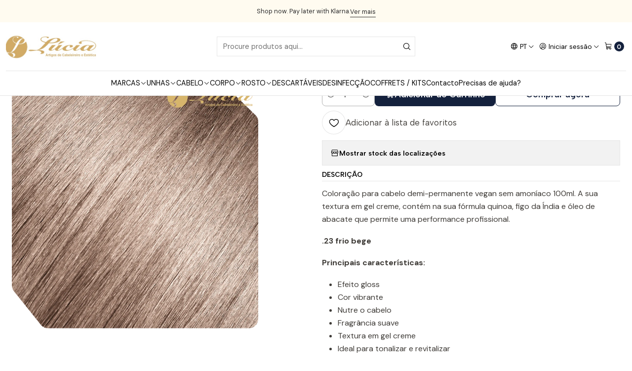

--- FILE ---
content_type: text/html; charset=utf-8
request_url: https://www.luciacosmeticos.pt/coloracao-demi-permanente-0-amoniaco-923
body_size: 20405
content:






<!doctype html>

<html class="no-js" lang="pt-PT" xmlns="http://www.w3.org/1999/xhtml">
  <head>
    <script src="https://eu1-config.doofinder.com/2.x/1b853a94-6af1-4c21-980c-5c6254070528.js" async=""></script>
<!-- BEGIN MerchantWidget Code -->
<script id="merchantWidgetScript" src="https://www.gstatic.com/shopping/merchant/merchantwidget.js" defer="">
</script>
<script type="text/javascript">
  merchantWidgetScript.addEventListener('load', function () {
    merchantwidget.start({
    position: 'RIGHT_BOTTOM'
  });
  });
</script>
<!-- END MerchantWidget Code →

-->

    <meta charset="UTF-8">
    <meta name="viewport" content="width=device-width, initial-scale=1.0">
    <title>Coloração Demi Permanente 0% Amoniaco - 9.23</title>
    <meta name="description" content="Coloração para cabelo demi-permanente vegan sem amoníaco 100ml. A sua textura em gel creme, contém na sua fórmula quinoa, figo da Índia e óleo de abacate que permite uma performance profissional. .23 frio bege Principais características: Efeito glossCor vibranteNutre o cabeloFragrância suaveTextura em gel cremeIdeal para tonalizar e revitalizar Mod">
    <meta name="robots" content="follow, all">

    <link rel="preconnect" href="https://images.jumpseller.com">
    <link rel="preconnect" href="https://cdnx.jumpseller.com">
    <link rel="preconnect" href="https://assets.jumpseller.com">
    <link rel="preconnect" href="https://files.jumpseller.com">
    <link rel="preconnect" href="https://fonts.googleapis.com">
    <link rel="preconnect" href="https://fonts.gstatic.com" crossorigin>

    

<!-- Facebook Meta tags for Product -->
<meta property="fb:app_id" content="283643215104248">

    <meta property="og:id" content="16079464">
    <meta property="og:title" content="Coloração Demi Permanente 0% Amoniaco - 9.23">
    <meta property="og:type" content="product">
    
      
        <meta property="og:image" content="https://cdnx.jumpseller.com/lucia-cosmeticos/image/28312425/resize/1200/630?1710177001">
      

    

    
      <meta property="og:brand" content="Andreia">
    

    <meta property="product:is_product_shareable" content="1">

    
      <meta property="product:original_price:amount" content="6.39">
      <meta property="product:price:amount" content="6.39">
      
        <meta property="product:availability" content="instock">
      
    

    <meta property="product:original_price:currency" content="EUR">
    <meta property="product:price:currency" content="EUR">
  

<meta property="og:description" content="Coloração para cabelo demi-permanente vegan sem amoníaco 100ml. A sua textura em gel creme, contém na sua fórmula quinoa, figo da Índia e óleo de abacate que permite uma performance profissional. .23 frio bege Principais características: Efeito glossCor vibranteNutre o cabeloFragrância suaveTextura em gel cremeIdeal para tonalizar e revitalizar Mod">
<meta property="og:url" content="https://www.luciacosmeticos.pt/coloracao-demi-permanente-0-amoniaco-923">
<meta property="og:site_name" content="Lúcia Cosméticos">
<meta name="twitter:card" content="summary">


  <meta property="og:locale" content="pt_PT">

  <meta property="og:locale:alternate" content="en">

  <meta property="og:locale:alternate" content="es">



    
      <link rel="alternate" 
          hreflang="pt-PT"
         href="https://www.luciacosmeticos.pt/coloracao-demi-permanente-0-amoniaco-923">
    
      <link rel="alternate" 
          hreflang="en"
         href="https://www.luciacosmeticos.pt/en/coloracao-demi-permanente-0-amoniaco-923">
    
      <link rel="alternate" 
          hreflang="es"
         href="https://www.luciacosmeticos.pt/es/coloracao-demi-permanente-0-amoniaco-923">
    

    <link rel="canonical" href="https://www.luciacosmeticos.pt/coloracao-demi-permanente-0-amoniaco-923">

    
    <link rel="apple-touch-icon" type="image/x-icon" href="https://cdnx.jumpseller.com/lucia-cosmeticos/image/32455053/resize/57/57?1677234728" sizes="57x57">
    <link rel="apple-touch-icon" type="image/x-icon" href="https://cdnx.jumpseller.com/lucia-cosmeticos/image/32455053/resize/60/60?1677234728" sizes="60x60">
    <link rel="apple-touch-icon" type="image/x-icon" href="https://cdnx.jumpseller.com/lucia-cosmeticos/image/32455053/resize/72/72?1677234728" sizes="72x72">
    <link rel="apple-touch-icon" type="image/x-icon" href="https://cdnx.jumpseller.com/lucia-cosmeticos/image/32455053/resize/76/76?1677234728" sizes="76x76">
    <link rel="apple-touch-icon" type="image/x-icon" href="https://cdnx.jumpseller.com/lucia-cosmeticos/image/32455053/resize/114/114?1677234728" sizes="114x114">
    <link rel="apple-touch-icon" type="image/x-icon" href="https://cdnx.jumpseller.com/lucia-cosmeticos/image/32455053/resize/120/120?1677234728" sizes="120x120">
    <link rel="apple-touch-icon" type="image/x-icon" href="https://cdnx.jumpseller.com/lucia-cosmeticos/image/32455053/resize/144/144?1677234728" sizes="144x144">
    <link rel="apple-touch-icon" type="image/x-icon" href="https://cdnx.jumpseller.com/lucia-cosmeticos/image/32455053/resize/152/152?1677234728" sizes="152x152">

    <link rel="icon" type="image/png" href="https://cdnx.jumpseller.com/lucia-cosmeticos/image/32455053/resize/196/196?1677234728" sizes="196x196">
    <link rel="icon" type="image/png" href="https://cdnx.jumpseller.com/lucia-cosmeticos/image/32455053/resize/160/160?1677234728" sizes="160x160">
    <link rel="icon" type="image/png" href="https://cdnx.jumpseller.com/lucia-cosmeticos/image/32455053/resize/96/96?1677234728" sizes="96x96">
    <link rel="icon" type="image/png" href="https://cdnx.jumpseller.com/lucia-cosmeticos/image/32455053/resize/32/32?1677234728" sizes="32x32">
    <link rel="icon" type="image/png" href="https://cdnx.jumpseller.com/lucia-cosmeticos/image/32455053/resize/16/16?1677234728" sizes="16x16">

  <meta name="msapplication-TileColor" content="#95b200">
  <meta name="theme-color" content="#ffffff">



    <!-- jQuery -->
    <script src="https://code.jquery.com/jquery-3.7.1.min.js" integrity="sha256-/JqT3SQfawRcv/BIHPThkBvs0OEvtFFmqPF/lYI/Cxo=" crossorigin="anonymous" defer></script>

    <!-- Bootstrap -->
    <link href="https://cdn.jsdelivr.net/npm/bootstrap@5.3.3/dist/css/bootstrap.min.css" rel="stylesheet" integrity="sha384-QWTKZyjpPEjISv5WaRU9OFeRpok6YctnYmDr5pNlyT2bRjXh0JMhjY6hW+ALEwIH" crossorigin="anonymous">

    

    
      <!-- Swiper -->
      <link rel="stylesheet" href="https://cdn.jsdelivr.net/npm/swiper@11/swiper-bundle.min.css">
      <script src="https://cdn.jsdelivr.net/npm/swiper@11/swiper-bundle.min.js" defer></script>
    

    

    <script type="application/ld+json">
  [
    {
      "@context": "https://schema.org",
      "@type": "BreadcrumbList",
      "itemListElement": [
        
          {
          "@type": "ListItem",
          "position": 1,
          "item": {
          "name": "Início",
          "@id": "/"
          }
          }
          ,
        
          {
          "@type": "ListItem",
          "position": 2,
          "item": {
          "name": "CABELO",
          "@id": "/cabelo"
          }
          }
          ,
        
          {
          "@type": "ListItem",
          "position": 3,
          "item": {
          "name": "Coloração",
          "@id": "/coloracao-1"
          }
          }
          ,
        
          {
          "@type": "ListItem",
          "position": 4,
          "item": {
          "name": "Andreia - Coloração Demi Permanente 0% Amoníaco",
          "@id": "/andreia-coloracao-demi-permanente-0-amoniaco"
          }
          }
          ,
        
          {
          "@type": "ListItem",
          "position": 5,
          "item": {
          "name": "Coloração Demi Permanente 0% Amoniaco - 9.23"
          }
          }
          
        
      ]
    },
    {
      "@context": "https://schema.org/"
      ,
        "@type": "Product",
        "name": "Coloração Demi Permanente 0% Amoniaco - 9.23",
        "url": "https://www.luciacosmeticos.pt/coloracao-demi-permanente-0-amoniaco-923",
        "itemCondition": "https://schema.org/NewCondition",
        
        "image": "https://cdnx.jumpseller.com/lucia-cosmeticos/image/28312425/9.23.png?1710177001",
        
        "description": "Coloração para cabelo demi-permanente vegan sem amoníaco 100ml. A sua textura em gel creme, contém na sua fórmula quinoa, figo da Índia e óleo de abacate que permite uma performance profissional..23 frio begePrincipais características:Efeito glossCor vibranteNutre o cabeloFragrância suaveTextura em gel cremeIdeal para tonalizar e revitalizarModo de usar: Misture 1:1,5 com Andreia Developer, numa taça não metálica. Aplique no cabelo seco. Enxague bem. Aplique Andreia Co-Wash Post Color. Reservado aos profissionais.",
        
        "brand": {
          "@type": "Brand",
          "name": "Andreia"
        },
        
        
        
          "category": "CABELO",
        
        "offers": {
          
            "@type": "Offer",
            "itemCondition": "https://schema.org/NewCondition",
            
            "availability": "https://schema.org/InStock",
            
            
              
            
            "price": "6.39",
          
          "priceCurrency": "EUR",
          "seller": {
            "@type": "Organization",
            "name": "Lúcia Cosméticos"
          },
          "url": "https://www.luciacosmeticos.pt/coloracao-demi-permanente-0-amoniaco-923",
          "shippingDetails": [
            {
            "@type": "OfferShippingDetails",
            "shippingDestination": [
            
            {
              "@type": "DefinedRegion",
              "addressCountry": "ES"
            },
            
            {
              "@type": "DefinedRegion",
              "addressCountry": "FR"
            },
            
            {
              "@type": "DefinedRegion",
              "addressCountry": "PT"
            }
            ]
            }
          ]
        }
      
    }
  ]
</script>


    <link rel="stylesheet" href="https://assets.jumpseller.com/store/lucia-cosmeticos/themes/823094/options.min.css?1768920427">
    <link rel="stylesheet" href="https://assets.jumpseller.com/store/lucia-cosmeticos/themes/823094/app.min.css?1768920427">
    
    
    
      <link rel="stylesheet" href="https://cdnjs.cloudflare.com/ajax/libs/aos/2.3.4/aos.css" integrity="sha512-1cK78a1o+ht2JcaW6g8OXYwqpev9+6GqOkz9xmBN9iUUhIndKtxwILGWYOSibOKjLsEdjyjZvYDq/cZwNeak0w==" crossorigin="anonymous" >
    

    <script type="application/json" id="theme-data">
  {
    "is_preview": false,
    "template": "product",
    "cart": {
      "url": "/cart",
      "debounce": 50
    },
    "language": "pt",
    "order": {
      "totalOutstanding": 0.0,
      "productsCount": 0,
      "checkoutUrl": "https://www.luciacosmeticos.pt/v2/checkout/information/",
      "url": "/cart",
      "remainingForFreeShippingMessage": "",
      "minimumPurchase": {
        "conditionType": "",
        "conditionValue": 0
      }
    },
    "currency_code": "EUR",
    "translations": {
      "added_singular": "1 unidade de %{name} foi adicionada.",
      "added_qty_plural": "%{qty} unidades de %{name} foram adicionadas.",
      "added_to_cart": "adicionado ao carrinho",
      "add_to_cart": "Adicionar ao Carrinho",
      "added_to_wishlist": "%{name} foi adicionado à sua lista de favoritos",
      "available_in_stock": "Disponível em stock",
      "buy_now": "Comprar agora",
      "buy_now_not_allowed": "Não pode comprar agora com a quantidade atual escolhida.",
      "check_this": "Veja isto:",
      "contact_us": "Contacte-nos",
      "continue_shopping": "Continuar a comprar",
      "copy_to_clipboard": "Copiar para área de transferência",
      "coupons_list_title": "Códigos de desconto aplicados",
      "coupons_list_success_text1": "O seu código",
      "coupons_list_success_text2": "foi removido com sucesso. Esta página será recarregada agora.",
      "customer_register_back_link_url": "/customer/login",
      "customer_register_back_link_text": "Já tem uma conta? Entre aqui",
      "decrease_quantity": "Diminuir quantidade",
      "discount_message": "Esta promoção é válida de %{date_begins} a %{date_expires}",
      "error_adding_to_cart": "Erro ao adicionar ao carrinho",
      "error_downloading": "Erro ao tentar realizar o download",
      "error_fetching_cart": "Erro ao buscar carrinho",
      "error_updating_to_cart": "Erro ao atualizar o carrinho",
      "error_adding_to_wishlist": "Erro ao adicionar à lista de favoritos",
      "error_removing_from_wishlist": "Erro ao remover da lista de favoritos",
      "files_too_large": "A soma dos tamanhos dos ficheiros selecionados deve ser menor que 10MB.",
      "fill_country_region_shipping": "Preencha o país e a região para calcular os custos de envio.",
      "go_to": "Ir para",
      "go_to_cart": "Ir para o carrinho",
      "go_to_shopping_cart": "Ir para o Carrinho de Compras",
      "go_to_wishlist": "Veja a sua lista de favoritos",
      "increase_quantity": "Aumentar quantidade",
      "low_stock_basic": "Baixo stock",
      "low_stock_limited": "Depressa! Poucas unidades restantes",
      "low_stock_alert": "Depressa! Quase esgotado",
      "low_stock_basic_exact": "%{qty} unidades restantes",
      "low_stock_limited_exact": "Depressa! Restam apenas %{qty} unidades",
      "low_stock_alert_exact": "Depressa! Apenas %{qty} em stock",
      "more_info": "Gostaria de obter mais informações sobre este produto:",
      "notify_me_when_available": "Avise-me quando estiver disponível",
      "no_shipping_methods": "Nenhum método de envio disponível para seu endereço de entrega.",
      "OFF": "DESCONTO",
      "out_of_stock": "Esgotado",
      "proceed_to_checkout": "Avançar para o Checkout",
      "product_stock_locations_link_text": "Ver no Google Maps",
      "quantity": "Quantidade",
      "remove": "Remover",
      "removed_from_wishlist": "%{name} foi removido da sua lista de favoritos",
      "send_us_a_message": "Envie-nos uma mensagem",
      "share_on": "Partilhar em",
      "show_more": "Mostrar Mais",
      "show_less": "Mostrar Menos",
      "success": "Sucesso",
      "success_adding_to_cart": "Sucesso ao adicionar ao carrinho",
      "success_adding_to_wishlist": "Adicionado à lista de favoritos!",
      "success_removing_from_wishlist": "Removido da lista de favoritos",
      "SKU": "SKU",
      "variant_out_of_stock": "Esta opção não tem stock no momento.",
      "x_units_in_stock": "%{qty} unidades em stock",
      "your_cart_is_empty": "O seu carrinho de compras está atualmente vazio",
      "newsletter_message_success": "Registrado com sucesso",
      "newsletter_message_error": "Erro ao registrar, tente novamente mais tarde.",
      "newsletter_message_success_captcha": "Sucesso no captcha",
      "newsletter_message_error_captcha": "Erro no captcha",
      "newsletter_text_placeholder": "email@domain.com",
      "newsletter_text_button": "Subscreva"
    },
    "options": {
      "av_popup_button_reject_redirect": "https://jumpseller.com",
      "display_cart_notification": true,
      "filters_desktop": true
    }
  }
</script>

<script>
  function callonDOMLoaded(callback) {
    document.readyState === 'loading' ? window.addEventListener('DOMContentLoaded', callback) : callback();
  }
  function callonComplete(callback) {
    document.readyState === 'complete' ? callback() : window.addEventListener('load', callback);
  }
  Object.defineProperty(window, 'theme', {
    value: Object.freeze(JSON.parse(document.querySelector('#theme-data').textContent)),
    writable: false,
    configurable: false,
  });
</script>




    
  <meta name="csrf-param" content="authenticity_token" />
<meta name="csrf-token" content="_JXR_UPXjBwo_L5PHQU_2ZyR769iWUjXX7XZImvKOK4eEwd9EyiBiKHnQ4oblnlJyOXCtthPEJoAmg9MQQoP5A" />




  <script async src="https://www.googletagmanager.com/gtag/js?id=G-Z8DDJKESH6"></script>



  <script async src="https://www.googletagmanager.com/gtag/js?id=AW-347742115"></script>


<script>
  window.dataLayer = window.dataLayer || [];

  function gtag() {
    dataLayer.push(arguments);
  }

  gtag('js', new Date());

  // custom dimensions (for OKRs metrics)
  let custom_dimension_params = { custom_map: {} };
  
  custom_dimension_params['custom_map']['dimension1'] = 'theme';
  custom_dimension_params['theme'] = "simple";
  
  

  // Send events to Jumpseller GA Account
  // gtag('config', 'G-JBWEC7QQTS', Object.assign({}, { 'allow_enhanced_conversions': true }, custom_dimension_params));

  // Send events to Store Owner GA Account
  
  gtag('config', 'G-Z8DDJKESH6');
  
  
  
  gtag('config', 'AW-347742115', { 'allow_enhanced_conversions': true });
  

  

  let order_items = null;

  
  // view_item - a user follows a link that goes directly to a product page
  gtag('event', 'view_item', {
    currency: "EUR",
    items: [{
      item_id: "16079464",
      item_name: "Coloração Demi Permanente 0% Amoniaco - 9.23",
      discount: "0.0",
      item_brand: "Andreia",
      price: "6.39",
      currency: "EUR"
    }],
    value: "6.39",
  });

  

  
</script>








<script>
  // Pixel code

  // dont send fb events if page is rendered inside an iframe (like admin theme preview)
  if(window.self === window.top) {
    !function(f,b,e,v,n,t,s){if(f.fbq)return;n=f.fbq=function(){n.callMethod?
    n.callMethod.apply(n,arguments):n.queue.push(arguments)};if(!f._fbq)f._fbq=n;
    n.push=n;n.loaded=!0;n.version='2.0';n.agent='pljumpseller';n.queue=[];t=b.createElement(e);t.async=!0;
    t.src=v;s=b.getElementsByTagName(e)[0];s.parentNode.insertBefore(t,s)}(window,
    document,'script','https://connect.facebook.net/' + getNavigatorLocale() + '/fbevents.js');

    var data = {};

    data.currency = 'EUR';
    data.total = '0.0';
    data.products_count = '0';

    

    data.content_ids = [16079464];
    data.contents = [{"id":16079464,"quantity":1,"item_price":6.39,"item_discount":0.0}];
    data.single_value = 6.39;

    // Line to enable Manual Only mode.
    fbq('set', 'autoConfig', false, '1163659755076596');

    // FB Pixel Advanced Matching
    
    
    var advancedCustomerData = {
      'em' : '',
      'fn' : '',
      'ln' : '',
      'ph' : '',
      'ct' : '',
      'zp' : '',
      'country' : ''
    };

    var missingCustomerData = Object.values(advancedCustomerData).some(function(value) { return value.length == 0 });

    if(missingCustomerData) {
      fbq('init', '1163659755076596');
    } else {
      fbq('init', '1163659755076596', advancedCustomerData);
    }

    // PageView - build audience views (default FB Pixel behaviour)
    fbq('track', 'PageView');

    // AddToCart - released on page load after a product was added to cart
    

    // track conversion events, ordered by importance (not in this doc)
    // https://developers.facebook.com/docs/facebook-pixel/api-reference%23events

    
      // ViewContent - When a key page is viewed such as a product page
      

    

    function getNavigatorLocale(){
      return navigator.language.replace(/-/g,'_')
    }
  }
</script>





<script src="https://files.jumpseller.com/javascripts/dist/jumpseller-2.0.0.js" defer="defer"></script><script src="https://cdn-te.e-goi.com/tng/abstract-cc-wrapper.min.js?client_id=384749&amp;domain=www.luciacosmeticos.pt" async="async"></script>
</head>

  <body data-bundle-color="default">
    <script src="https://assets.jumpseller.com/store/lucia-cosmeticos/themes/823094/theme.min.js?1768920427" defer></script>
    <script src="https://assets.jumpseller.com/store/lucia-cosmeticos/themes/823094/custom.min.js?1768920427" defer></script>
    

    <!-- Bootstrap JS -->
    <script src="https://cdn.jsdelivr.net/npm/bootstrap@5.3.3/dist/js/bootstrap.bundle.min.js" integrity="sha384-YvpcrYf0tY3lHB60NNkmXc5s9fDVZLESaAA55NDzOxhy9GkcIdslK1eN7N6jIeHz" crossorigin="anonymous" defer></script>
    <script>
      document.addEventListener('DOMContentLoaded', function () {
        const tooltipTriggerList = document.querySelectorAll('[data-bs-toggle="tooltip"]'); // Initialize Bootstrap Tooltips
        const tooltipList = [...tooltipTriggerList].map((tooltipTriggerEl) => new bootstrap.Tooltip(tooltipTriggerEl));
      });
    </script>

    

    <div class="main-container" data-layout="product">
      <div class="toast-notification__wrapper top-right"></div>
      <div id="top_components"><div id="component-13173345" class="theme-component show">










<style>
  .header {
    --theme-max-width: 1320px;
    --header-logo-height-mobile: 40px;
    --header-logo-height-desktop: 50px;
  }
  .header,
  .top-bar {
    --header-nav-font-weight: 400;
  }
</style>

<header
  class="header header--fixed header--push"
  data-fixed="true"
  data-border="true"
  data-uppercase="false"
  data-bundle-color="default"
  data-version="v2"
  data-js-component="13173345"
>
  <div class="h-100 header__container">
    <div class="row h-100 align-items-center justify-content-between header__wrapper">
      
          <div class="col-12 col-lg header__column">













  
      <div class="theme-store-name">
        <a href="https://www.luciacosmeticos.pt" class="header__brand" title="Ir para Página Inicial">
    <img src="https://images.jumpseller.com/store/lucia-cosmeticos/store/logo/logo branco ouro.jpg?1623151382" alt="Lúcia Cosméticos" class="header__logo" width="auto" height="auto" loading="eager">
  </a>
      </div>
  

</div>

          <div class="col-auto header__column d-block d-lg-none">
            <ul class="justify-content-start header__menu">

<li class="header__item d-flex">
  <button type="button" class="button header__link" data-bs-toggle="offcanvas" data-bs-target="#mobile-menu" aria-controls="mobile-menu" aria-label="Menu">
    
      <i class="theme-icon ph ph-list header__icon"></i>
    
    <div class="d-none d-md-block header__text">Menu</div>
  </button>
</li>




</ul>
          </div>

          <div class="col col-lg header__column">


  


  
  <form
    
      class="header-search"
    
    method="get"
    action="/search"
  >
    <button type="submit" class="button header-search__submit" title="Pesquisar"><i class="theme-icon ph ph-magnifying-glass"></i></button>
    <input
      type="text"
      
      class="text header-search__input"
      value=""
      name="q"
      placeholder="Procure produtos aqui..."
    >
  </form>




</div>

          <div class="col-auto col-lg header__column">
            <ul class="justify-content-end header__menu"><li class="header__item d-none d-lg-flex">

<button
  type="button"
  class="button header__link"
  id="header-dropdown-languages"
  data-bs-toggle="dropdown"
  data-bs-display="static"
  aria-expanded="false"
  aria-label="Idiomas"
>
  
    <i class="theme-icon ph ph-globe header__icon"></i>
  
  <div class="d-none d-md-block uppercase header__text">pt</div>
  <i class="theme-icon ph ph-caret-down header__angle"></i>
</button>

<ul class="dropdown-menu dropdown-menu-end theme-dropdown" aria-labelledby="header-dropdown-languages">
  
    <li class="theme-dropdown__item">
      <a href="https://www.luciacosmeticos.pt/coloracao-demi-permanente-0-amoniaco-923" class="dropdown-item theme-dropdown__link theme-dropdown__link--active" title="Mudar para Português (Portugal)">Português (Portugal) <i class="theme-icon ph ph-check"></i>
      </a>
    </li>
  
    <li class="theme-dropdown__item">
      <a href="https://www.luciacosmeticos.pt/en/coloracao-demi-permanente-0-amoniaco-923" class="dropdown-item theme-dropdown__link" title="Mudar para English">English
      </a>
    </li>
  
    <li class="theme-dropdown__item">
      <a href="https://www.luciacosmeticos.pt/es/coloracao-demi-permanente-0-amoniaco-923" class="dropdown-item theme-dropdown__link" title="Mudar para Español">Español
      </a>
    </li>
  
</ul>
</li>

  

  <li class="header__item">
    <button
      type="button"
      class="button dropdown-toggle header__link"
      id="header-dropdown-login"
      data-bs-toggle="dropdown"
      data-bs-display="static"
      aria-expanded="false"
      aria-label="Iniciar sessão"
    >
      
        <i class="theme-icon ph ph-user-circle header__icon"></i>
      
      <div class="d-none d-md-block header__text">Iniciar sessão</div>
      <i class="theme-icon ph ph-caret-down header__angle d-none d-sm-block"></i>
    </button>

    <ul class="dropdown-menu dropdown-menu-end theme-dropdown" aria-labelledby="header-dropdown-login">
      
        <li class="theme-dropdown__item">
          <a href="/customer/login" class="dropdown-item theme-dropdown__link" title="Faça login na sua conta">Iniciar sessão</a>
        </li>

        <li class="theme-dropdown__item">
          <a href="/customer/registration" class="dropdown-item theme-dropdown__link" title="Criar uma conta">Criar conta</a>
        </li>
      
    </ul>
  </li>


  <li class="header__item">
    <button
      type="button"
      class="button dropdown-toggle header__link"
      data-bs-toggle="offcanvas"
      data-bs-target="#sidebar-cart"
      aria-controls="sidebar-cart"
      aria-label="Carrinho"
    >
      
        <i class="theme-icon ph ph-shopping-cart header__icon"></i>
      
      <div class="header__text header__text--counter">0</div>
    </button>
  </li>

</ul>
          </div>
        
    </div>
  </div>
  <!-- end .header__container -->

  
    
  
    







<div
  class="d-none d-lg-block header-navigation"
  
>
  <nav
    class="container d-flex align-items-start justify-content-center header-nav"
    data-border="true"
    data-uppercase="false"
    
    data-js-component="13173408"
  >
    <ul class="no-bullet justify-content-center header-nav__menu header-nav__menu--center">
      

      
        <li class="header-nav__item dropdown header-nav__item--hover">
          
            
                <a
                    href="/marcas"
                  class="button header-nav__anchor"
                  title="Ir para MARCAS"
                  data-event="hover"
                  
                >MARCAS<i class="ph ph-caret-down header-nav__caret"></i>
                </a>
            

            
              <div class="dropdown-menu header-flyout">
  <ul class="no-bullet header-flyout__menu">
    
      <li class="header-flyout__item">
        
          <a
            href="/victoria-vynn-168"
            class="dropdown-item header-flyout__link"
            title="Ir para Victoria Vynn"
            
          >Victoria Vynn</a>
        
      </li>
    
      <li class="header-flyout__item">
        
          <a
            href="/marcas/pharm-foot"
            class="dropdown-item header-flyout__link"
            title="Ir para PHARM FOOT"
            
          >PHARM FOOT</a>
        
      </li>
    
      <li class="header-flyout__item">
        
          <a
            href="/inocos-1"
            class="dropdown-item header-flyout__link"
            title="Ir para Inocos"
            
          >Inocos</a>
        
      </li>
    
      <li class="header-flyout__item">
        
          <a
            href="/andreia-professional-unhas"
            class="dropdown-item header-flyout__link"
            title="Ir para Andreia Professional - UNHAS"
            
          >Andreia Professional - UNHAS</a>
        
      </li>
    
      <li class="header-flyout__item">
        
          <a
            href="/andreia-professional-cabelos"
            class="dropdown-item header-flyout__link"
            title="Ir para Andreia Professional - CABELOS"
            
          >Andreia Professional - CABELOS</a>
        
      </li>
    
      <li class="header-flyout__item">
        
          <a
            href="/staleks-pro"
            class="dropdown-item header-flyout__link"
            title="Ir para STALEKS PRO"
            
          >STALEKS PRO</a>
        
      </li>
    
      <li class="header-flyout__item">
        
          <a
            href="/olaplex"
            class="dropdown-item header-flyout__link"
            title="Ir para Olaplex"
            
          >Olaplex</a>
        
      </li>
    
      <li class="header-flyout__item">
        
          <a
            href="/loreal-professionnel"
            class="dropdown-item header-flyout__link"
            title="Ir para L&#39;Oréal Professionnel"
            
          >L&#39;Oréal Professionnel</a>
        
      </li>
    
      <li class="header-flyout__item">
        
          <a
            href="/wella-professional"
            class="dropdown-item header-flyout__link"
            title="Ir para Wella Professional"
            
          >Wella Professional</a>
        
      </li>
    
      <li class="header-flyout__item">
        
          <a
            href="/schwarzkopf-professional"
            class="dropdown-item header-flyout__link"
            title="Ir para Schwarzkopf Professional"
            
          >Schwarzkopf Professional</a>
        
      </li>
    
      <li class="header-flyout__item">
        
          <a
            href="/sebastian-professional"
            class="dropdown-item header-flyout__link"
            title="Ir para Sebastian Professional"
            
          >Sebastian Professional</a>
        
      </li>
    
      <li class="header-flyout__item">
        
          <a
            href="/nioxin-professional"
            class="dropdown-item header-flyout__link"
            title="Ir para Nioxin Professional"
            
          >Nioxin Professional</a>
        
      </li>
    
      <li class="header-flyout__item">
        
          <a
            href="/parlux"
            class="dropdown-item header-flyout__link"
            title="Ir para Parlux"
            
          >Parlux</a>
        
      </li>
    
      <li class="header-flyout__item">
        
          <a
            href="/jaguar"
            class="dropdown-item header-flyout__link"
            title="Ir para Jaguar"
            
          >Jaguar</a>
        
      </li>
    
      <li class="header-flyout__item">
        
          <a
            href="/elchim-milano"
            class="dropdown-item header-flyout__link"
            title="Ir para Elchim Milano"
            
          >Elchim Milano</a>
        
      </li>
    
      <li class="header-flyout__item">
        
          <a
            href="/thuya"
            class="dropdown-item header-flyout__link"
            title="Ir para Thuya"
            
          >Thuya</a>
        
      </li>
    
      <li class="header-flyout__item">
        
          <a
            href="/brazzcare"
            class="dropdown-item header-flyout__link"
            title="Ir para BrazzCare"
            
          >BrazzCare</a>
        
      </li>
    
      <li class="header-flyout__item">
        
          <a
            href="/jrl"
            class="dropdown-item header-flyout__link"
            title="Ir para JRL"
            
          >JRL</a>
        
      </li>
    
      <li class="header-flyout__item">
        
          <a
            href="/marcas/ivybears"
            class="dropdown-item header-flyout__link"
            title="Ir para IVYBEARS"
            
          >IVYBEARS</a>
        
      </li>
    
      <li class="header-flyout__item">
        
          <a
            href="/marcas/perfect-beaty"
            class="dropdown-item header-flyout__link"
            title="Ir para Perfect Beauty"
            
          >Perfect Beauty</a>
        
      </li>
    
      <li class="header-flyout__item">
        
          <a
            href="/marcas/ricki-parodi"
            class="dropdown-item header-flyout__link"
            title="Ir para Ricki Parodi"
            
          >Ricki Parodi</a>
        
      </li>
    
      <li class="header-flyout__item">
        
          <a
            href="/marcas/alphea"
            class="dropdown-item header-flyout__link"
            title="Ir para Alphea"
            
          >Alphea</a>
        
      </li>
    
      <li class="header-flyout__item">
        
          <a
            href="/marcas/norel"
            class="dropdown-item header-flyout__link"
            title="Ir para NOREL"
            
          >NOREL</a>
        
      </li>
    
      <li class="header-flyout__item">
        
          <a
            href="/marcas/lizze"
            class="dropdown-item header-flyout__link"
            title="Ir para Lizze"
            
          >Lizze</a>
        
      </li>
    
      <li class="header-flyout__item">
        
          <a
            href="/marcas/mq-hair-professional"
            class="dropdown-item header-flyout__link"
            title="Ir para MQ Hair Professional"
            
          >MQ Hair Professional</a>
        
      </li>
    
      <li class="header-flyout__item">
        
          <a
            href="/bee-it"
            class="dropdown-item header-flyout__link"
            title="Ir para Bee It"
            
          >Bee It</a>
        
      </li>
    

    
      <li class="header-flyout__item">
        <a
          href="/marcas"
          class="dropdown-item header-flyout__link header-flyout__link--last"
          title="Ver Tudo em MARCAS"
          
        >
          Ver Tudo
          <i class="ph ph-caret-double-right"></i>
        </a>
      </li>
    
  </ul>
</div>

            
          
        </li>
      
        <li class="header-nav__item dropdown header-nav__item--hover">
          
            
                <a
                    role="button"
                  class="button header-nav__anchor"
                  title="Ir para UNHAS"
                  data-event="hover"
                  
                >UNHAS<i class="ph ph-caret-down header-nav__caret"></i>
                </a>
            

            
              <div class="dropdown-menu header-flyout">
  <ul class="no-bullet header-flyout__menu">
    
      <li class="header-flyout__item dropdown header-flyout__item--hover">
        
          
              <a
                
                  href="/vernizes"
                
                class="dropdown-item header-flyout__link header-flyout__link--has-dropdown"
                title="Ir para Vernizes"
                data-event="hover"
              >Vernizes<i class="ph ph-caret-right header-flyout__caret"></i>
              </a>
          

          <div class="dropdown-menu header-flyout">
  <ul class="no-bullet header-flyout__menu">
    
      <li class="header-flyout__item">
        
          <a
            href="/verniz-iq-victoria-vynn"
            class="dropdown-item header-flyout__link"
            title="Ir para Verniz iQ Victoria Vynn"
            
          >Verniz iQ Victoria Vynn</a>
        
      </li>
    
      <li class="header-flyout__item">
        
          <a
            href="/vernizes-hybridgel"
            class="dropdown-item header-flyout__link"
            title="Ir para Vernizes HybridGel Andreia"
            
          >Vernizes HybridGel Andreia</a>
        
      </li>
    
      <li class="header-flyout__item">
        
          <a
            href="/vernizes-nutricolor"
            class="dropdown-item header-flyout__link"
            title="Ir para Vernizes Vegan Nutricolor Andreia"
            
          >Vernizes Vegan Nutricolor Andreia</a>
        
      </li>
    

    
      <li class="header-flyout__item">
        <a
          href="/vernizes"
          class="dropdown-item header-flyout__link header-flyout__link--last"
          title="Ver Tudo em Vernizes"
          
        >
          Ver Tudo
          <i class="ph ph-caret-double-right"></i>
        </a>
      </li>
    
  </ul>
</div>

        
      </li>
    
      <li class="header-flyout__item dropdown header-flyout__item--hover">
        
          
              <a
                
                  href="/verniz-gel"
                
                class="dropdown-item header-flyout__link header-flyout__link--has-dropdown"
                title="Ir para Verniz Gel"
                data-event="hover"
              >Verniz Gel<i class="ph ph-caret-right header-flyout__caret"></i>
              </a>
          

          <div class="dropdown-menu header-flyout">
  <ul class="no-bullet header-flyout__menu">
    
      <li class="header-flyout__item">
        
          <a
            href="/verniz-gel/primers-bases-tops"
            class="dropdown-item header-flyout__link"
            title="Ir para Primers, Bases &amp; Tops"
            
          >Primers, Bases &amp; Tops</a>
        
      </li>
    
      <li class="header-flyout__item">
        
          <a
            href="/victoria-vynn"
            class="dropdown-item header-flyout__link"
            title="Ir para Victoria Vynn"
            
          >Victoria Vynn</a>
        
      </li>
    
      <li class="header-flyout__item">
        
          <a
            href="/inocos"
            class="dropdown-item header-flyout__link"
            title="Ir para INOCOS"
            
          >INOCOS</a>
        
      </li>
    
      <li class="header-flyout__item">
        
          <a
            href="/verniz-gel/true-pure-gel-polish"
            class="dropdown-item header-flyout__link"
            title="Ir para True Pure Gel Polish Andreia"
            
          >True Pure Gel Polish Andreia</a>
        
      </li>
    
      <li class="header-flyout__item">
        
          <a
            href="/the-gel-polish"
            class="dropdown-item header-flyout__link"
            title="Ir para The Gel Polish Vegan Andreia"
            
          >The Gel Polish Vegan Andreia</a>
        
      </li>
    
      <li class="header-flyout__item">
        
          <a
            href="/verniz-gel-andreia"
            class="dropdown-item header-flyout__link"
            title="Ir para Verniz Gel Andreia"
            
          >Verniz Gel Andreia</a>
        
      </li>
    

    
      <li class="header-flyout__item">
        <a
          href="/verniz-gel"
          class="dropdown-item header-flyout__link header-flyout__link--last"
          title="Ver Tudo em Verniz Gel"
          
        >
          Ver Tudo
          <i class="ph ph-caret-double-right"></i>
        </a>
      </li>
    
  </ul>
</div>

        
      </li>
    
      <li class="header-flyout__item">
        
          <a
            href="/gel"
            class="dropdown-item header-flyout__link"
            title="Ir para Gel"
            
          >Gel</a>
        
      </li>
    
      <li class="header-flyout__item">
        
          <a
            href="/acrigel-master-gel"
            class="dropdown-item header-flyout__link"
            title="Ir para Poliacrygel - Master Gel"
            
          >Poliacrygel - Master Gel</a>
        
      </li>
    
      <li class="header-flyout__item">
        
          <a
            href="/acrilico"
            class="dropdown-item header-flyout__link"
            title="Ir para Acrílico"
            
          >Acrílico</a>
        
      </li>
    
      <li class="header-flyout__item">
        
          <a
            href="/tratamentos-unhas"
            class="dropdown-item header-flyout__link"
            title="Ir para Tratamentos"
            
          >Tratamentos</a>
        
      </li>
    
      <li class="header-flyout__item">
        
          <a
            href="/equipamentos"
            class="dropdown-item header-flyout__link"
            title="Ir para Equipamentos"
            
          >Equipamentos</a>
        
      </li>
    
      <li class="header-flyout__item dropdown header-flyout__item--hover">
        
          
              <a
                
                  href="/acessorios"
                
                class="dropdown-item header-flyout__link header-flyout__link--has-dropdown"
                title="Ir para Acessórios"
                data-event="hover"
              >Acessórios<i class="ph ph-caret-right header-flyout__caret"></i>
              </a>
          

          <div class="dropdown-menu header-flyout">
  <ul class="no-bullet header-flyout__menu">
    
      <li class="header-flyout__item">
        
          <a
            href="/ponteiras/brocas"
            class="dropdown-item header-flyout__link"
            title="Ir para PONTEIRAS / BROCAS"
            
          >PONTEIRAS / BROCAS</a>
        
      </li>
    

    
      <li class="header-flyout__item">
        <a
          href="/acessorios"
          class="dropdown-item header-flyout__link header-flyout__link--last"
          title="Ver Tudo em Acessórios"
          
        >
          Ver Tudo
          <i class="ph ph-caret-double-right"></i>
        </a>
      </li>
    
  </ul>
</div>

        
      </li>
    

    
  </ul>
</div>

            
          
        </li>
      
        <li class="header-nav__item dropdown header-nav__item--hover">
          
            
                <a
                    role="button"
                  class="button header-nav__anchor"
                  title="Ir para CABELO"
                  data-event="hover"
                  
                >CABELO<i class="ph ph-caret-down header-nav__caret"></i>
                </a>
            

            
              <div class="dropdown-menu header-flyout">
  <ul class="no-bullet header-flyout__menu">
    
      <li class="header-flyout__item">
        
          <a
            href="/equipamentos-1"
            class="dropdown-item header-flyout__link"
            title="Ir para Equipamentos"
            
          >Equipamentos</a>
        
      </li>
    
      <li class="header-flyout__item">
        
          <a
            href="/escovas-e-pentes"
            class="dropdown-item header-flyout__link"
            title="Ir para Escovas e Pentes"
            
          >Escovas e Pentes</a>
        
      </li>
    
      <li class="header-flyout__item">
        
          <a
            href="/champos"
            class="dropdown-item header-flyout__link"
            title="Ir para Champôs"
            
          >Champôs</a>
        
      </li>
    
      <li class="header-flyout__item">
        
          <a
            href="/tratamentos-cabelo"
            class="dropdown-item header-flyout__link"
            title="Ir para Tratamentos Cabelo"
            
          >Tratamentos Cabelo</a>
        
      </li>
    
      <li class="header-flyout__item">
        
          <a
            href="/cabelo/tesouras-e-navalhas"
            class="dropdown-item header-flyout__link"
            title="Ir para Tesouras e Navalhas"
            
          >Tesouras e Navalhas</a>
        
      </li>
    
      <li class="header-flyout__item dropdown header-flyout__item--hover">
        
          
              <a
                
                  href="/coloracao-1"
                
                class="dropdown-item header-flyout__link header-flyout__link--has-dropdown"
                title="Ir para Coloração"
                data-event="hover"
              >Coloração<i class="ph ph-caret-right header-flyout__caret"></i>
              </a>
          

          <div class="dropdown-menu header-flyout">
  <ul class="no-bullet header-flyout__menu">
    
      <li class="header-flyout__item">
        
          <a
            href="/coloracao-1/kaycolor"
            class="dropdown-item header-flyout__link"
            title="Ir para KayColor"
            
          >KayColor</a>
        
      </li>
    
      <li class="header-flyout__item">
        
          <a
            href="/coloracao-1/color-xpress-10min"
            class="dropdown-item header-flyout__link"
            title="Ir para Color Xpress 10min"
            
          >Color Xpress 10min</a>
        
      </li>
    
      <li class="header-flyout__item">
        
          <a
            href="/coloracao-1/koleston-perfect-me"
            class="dropdown-item header-flyout__link"
            title="Ir para Koleston Perfect Me+"
            
          >Koleston Perfect Me+</a>
        
      </li>
    
      <li class="header-flyout__item">
        
          <a
            href="/andreia-color-gloss-gel"
            class="dropdown-item header-flyout__link"
            title="Ir para Andreia - Color Gloss Gel"
            
          >Andreia - Color Gloss Gel</a>
        
      </li>
    
      <li class="header-flyout__item">
        
          <a
            href="/andreia-bold-color-cream"
            class="dropdown-item header-flyout__link"
            title="Ir para Andreia - Bold Color Cream"
            
          >Andreia - Bold Color Cream</a>
        
      </li>
    
      <li class="header-flyout__item">
        
          <a
            href="/andreia-coloracao-permanente-0-amoniaco"
            class="dropdown-item header-flyout__link"
            title="Ir para Andreia - Coloração Permanente 0% Amoníaco"
            
          >Andreia - Coloração Permanente 0% Amoníaco</a>
        
      </li>
    
      <li class="header-flyout__item">
        
          <a
            href="/andreia-coloracao-permanente"
            class="dropdown-item header-flyout__link"
            title="Ir para Andreia - Coloração Permanente"
            
          >Andreia - Coloração Permanente</a>
        
      </li>
    
      <li class="header-flyout__item">
        
          <a
            href="/andreia-coloracao-demi-permanente-0-amoniaco"
            class="dropdown-item header-flyout__link"
            title="Ir para Andreia - Coloração Demi Permanente 0% Amoníaco"
            
          >Andreia - Coloração Demi Permanente 0% Amoníaco</a>
        
      </li>
    
      <li class="header-flyout__item">
        
          <a
            href="/andreia-power-blonde-coloracao-permanente"
            class="dropdown-item header-flyout__link"
            title="Ir para Andreia - Power Blonde Coloração Permanente"
            
          >Andreia - Power Blonde Coloração Permanente</a>
        
      </li>
    
      <li class="header-flyout__item">
        
          <a
            href="/oxidantes-e-descoloracao"
            class="dropdown-item header-flyout__link"
            title="Ir para Oxidantes e Descoloração"
            
          >Oxidantes e Descoloração</a>
        
      </li>
    
      <li class="header-flyout__item">
        
          <a
            href="/coloracao"
            class="dropdown-item header-flyout__link"
            title="Ir para Inoa"
            
          >Inoa</a>
        
      </li>
    
      <li class="header-flyout__item">
        
          <a
            href="/majirel"
            class="dropdown-item header-flyout__link"
            title="Ir para Majirel"
            
          >Majirel</a>
        
      </li>
    

    
      <li class="header-flyout__item">
        <a
          href="/coloracao-1"
          class="dropdown-item header-flyout__link header-flyout__link--last"
          title="Ver Tudo em Coloração"
          
        >
          Ver Tudo
          <i class="ph ph-caret-double-right"></i>
        </a>
      </li>
    
  </ul>
</div>

        
      </li>
    

    
  </ul>
</div>

            
          
        </li>
      
        <li class="header-nav__item dropdown header-nav__item--hover">
          
            
                <a
                    role="button"
                  class="button header-nav__anchor"
                  title="Ir para CORPO"
                  data-event="hover"
                  
                >CORPO<i class="ph ph-caret-down header-nav__caret"></i>
                </a>
            

            
              <div class="dropdown-menu header-flyout">
  <ul class="no-bullet header-flyout__menu">
    
      <li class="header-flyout__item">
        
          <a
            href="/depilacao"
            class="dropdown-item header-flyout__link"
            title="Ir para Depilação"
            
          >Depilação</a>
        
      </li>
    
      <li class="header-flyout__item">
        
          <a
            href="/aparelhos"
            class="dropdown-item header-flyout__link"
            title="Ir para Aparelhos"
            
          >Aparelhos</a>
        
      </li>
    
      <li class="header-flyout__item">
        
          <a
            href="/tratamentos-de-corpo"
            class="dropdown-item header-flyout__link"
            title="Ir para Tratamentos de corpo"
            
          >Tratamentos de corpo</a>
        
      </li>
    

    
  </ul>
</div>

            
          
        </li>
      
        <li class="header-nav__item dropdown header-nav__item--hover">
          
            
                <a
                    role="button"
                  class="button header-nav__anchor"
                  title="Ir para ROSTO"
                  data-event="hover"
                  
                >ROSTO<i class="ph ph-caret-down header-nav__caret"></i>
                </a>
            

            
              <div class="dropdown-menu header-flyout">
  <ul class="no-bullet header-flyout__menu">
    
      <li class="header-flyout__item">
        
          <a
            href="/rosto/maquilhagem"
            class="dropdown-item header-flyout__link"
            title="Ir para Maquilhagem"
            
          >Maquilhagem</a>
        
      </li>
    
      <li class="header-flyout__item">
        
          <a
            href="/tratamentos-de-rosto"
            class="dropdown-item header-flyout__link"
            title="Ir para Tratamentos de Rosto"
            
          >Tratamentos de Rosto</a>
        
      </li>
    
      <li class="header-flyout__item">
        
          <a
            href="/pestanas"
            class="dropdown-item header-flyout__link"
            title="Ir para Pestanas"
            
          >Pestanas</a>
        
      </li>
    

    
  </ul>
</div>

            
          
        </li>
      
        <li class="header-nav__item">
          
            <a
              
                href="/descartaveis"
              
              class="button header-nav__anchor"
              title="Ir para DESCARTÁVEIS"
              
            >DESCARTÁVEIS</a>
          
        </li>
      
        <li class="header-nav__item">
          
            <a
              
                href="/desinfeccao"
              
              class="button header-nav__anchor"
              title="Ir para DESINFECÇÃO"
              
            >DESINFECÇÃO</a>
          
        </li>
      
        <li class="header-nav__item">
          
            <a
              
                href="/coffrets/kits"
              
              class="button header-nav__anchor"
              title="Ir para COFFRETS / KITS"
              
            >COFFRETS / KITS</a>
          
        </li>
      
        <li class="header-nav__item">
          
            <a
              
                href="/contact"
              
              class="button header-nav__anchor"
              title="Ir para Contacto"
              
            >Contacto</a>
          
        </li>
      
        <li class="header-nav__item">
          
            <a
              
                href="/precisas-de-ajuda"
              
              class="button header-nav__anchor"
              title="Ir para Precisas de ajuda?"
              
            >Precisas de ajuda?</a>
          
        </li>
      
    </ul>

    
      </nav>
</div>

  

  
</header>
<!-- end Header -->

<div class="offcanvas offcanvas-start sidebar" tabindex="-1" id="mobile-menu" aria-labelledby="mobile-menu-label" data-bundle-color="default">
  <div class="offcanvas-header sidebar-header sidebar-header--transparent">
    













    <img src="https://images.jumpseller.com/store/lucia-cosmeticos/store/logo/logo branco ouro.jpg?1623151382" alt="Lúcia Cosméticos" class="sidebar-header__logo" width="auto" height="auto" loading="eager">
  


    <button type="button" class="button sidebar-header__close" data-bs-dismiss="offcanvas" aria-label="Fechar"><i class="ph ph-x-circle"></i></button>
  </div>
  <!-- end .sidebar-header -->

  <div class="offcanvas-body sidebar-body">
    
  
  <div class="accordion sidebar-accordion" id="mobile-menu-accordion">
    
      
      

      <div class="accordion-item sidebar-accordion__item sidebar-accordion__item--level1">
        
          <button
            type="button"
            class="accordion-button button sidebar-accordion__button"
            data-bs-toggle="collapse"
            data-bs-target="#sidebar-accordion-collapse-6991736"
            aria-expanded="false"
            aria-controls="sidebar-accordion-collapse-6991736"
          >MARCAS<i class="ph ph-caret-down sidebar-accordion__caret"></i>
          </button>

          <div id="sidebar-accordion-collapse-6991736" class="accordion-collapse collapse" data-bs-parent="#mobile-menu-accordion">
            <div class="accordion-body sidebar-accordion__body">
              <div class="accordion sidebar-accordion" id="sidebar-accordion-group-6991736">
                
                  
                  

<div class="accordion-item sidebar-accordion__item">
  
    <a
      
        href="/victoria-vynn-168"
      
      class="button sidebar-accordion__button"
      title="Ir para Victoria Vynn"
      
    >Victoria Vynn</a>
  
</div>

                
                  
                  

<div class="accordion-item sidebar-accordion__item">
  
    <a
      
        href="/marcas/pharm-foot"
      
      class="button sidebar-accordion__button"
      title="Ir para PHARM FOOT"
      
    >PHARM FOOT</a>
  
</div>

                
                  
                  

<div class="accordion-item sidebar-accordion__item">
  
    <a
      
        href="/inocos-1"
      
      class="button sidebar-accordion__button"
      title="Ir para Inocos"
      
    >Inocos</a>
  
</div>

                
                  
                  

<div class="accordion-item sidebar-accordion__item">
  
    <a
      
        href="/andreia-professional-unhas"
      
      class="button sidebar-accordion__button"
      title="Ir para Andreia Professional - UNHAS"
      
    >Andreia Professional - UNHAS</a>
  
</div>

                
                  
                  

<div class="accordion-item sidebar-accordion__item">
  
    <a
      
        href="/andreia-professional-cabelos"
      
      class="button sidebar-accordion__button"
      title="Ir para Andreia Professional - CABELOS"
      
    >Andreia Professional - CABELOS</a>
  
</div>

                
                  
                  

<div class="accordion-item sidebar-accordion__item">
  
    <a
      
        href="/staleks-pro"
      
      class="button sidebar-accordion__button"
      title="Ir para STALEKS PRO"
      
    >STALEKS PRO</a>
  
</div>

                
                  
                  

<div class="accordion-item sidebar-accordion__item">
  
    <a
      
        href="/olaplex"
      
      class="button sidebar-accordion__button"
      title="Ir para Olaplex"
      
    >Olaplex</a>
  
</div>

                
                  
                  

<div class="accordion-item sidebar-accordion__item">
  
    <a
      
        href="/loreal-professionnel"
      
      class="button sidebar-accordion__button"
      title="Ir para L&#39;Oréal Professionnel"
      
    >L&#39;Oréal Professionnel</a>
  
</div>

                
                  
                  

<div class="accordion-item sidebar-accordion__item">
  
    <a
      
        href="/wella-professional"
      
      class="button sidebar-accordion__button"
      title="Ir para Wella Professional"
      
    >Wella Professional</a>
  
</div>

                
                  
                  

<div class="accordion-item sidebar-accordion__item">
  
    <a
      
        href="/schwarzkopf-professional"
      
      class="button sidebar-accordion__button"
      title="Ir para Schwarzkopf Professional"
      
    >Schwarzkopf Professional</a>
  
</div>

                
                  
                  

<div class="accordion-item sidebar-accordion__item">
  
    <a
      
        href="/sebastian-professional"
      
      class="button sidebar-accordion__button"
      title="Ir para Sebastian Professional"
      
    >Sebastian Professional</a>
  
</div>

                
                  
                  

<div class="accordion-item sidebar-accordion__item">
  
    <a
      
        href="/nioxin-professional"
      
      class="button sidebar-accordion__button"
      title="Ir para Nioxin Professional"
      
    >Nioxin Professional</a>
  
</div>

                
                  
                  

<div class="accordion-item sidebar-accordion__item">
  
    <a
      
        href="/parlux"
      
      class="button sidebar-accordion__button"
      title="Ir para Parlux"
      
    >Parlux</a>
  
</div>

                
                  
                  

<div class="accordion-item sidebar-accordion__item">
  
    <a
      
        href="/jaguar"
      
      class="button sidebar-accordion__button"
      title="Ir para Jaguar"
      
    >Jaguar</a>
  
</div>

                
                  
                  

<div class="accordion-item sidebar-accordion__item">
  
    <a
      
        href="/elchim-milano"
      
      class="button sidebar-accordion__button"
      title="Ir para Elchim Milano"
      
    >Elchim Milano</a>
  
</div>

                
                  
                  

<div class="accordion-item sidebar-accordion__item">
  
    <a
      
        href="/thuya"
      
      class="button sidebar-accordion__button"
      title="Ir para Thuya"
      
    >Thuya</a>
  
</div>

                
                  
                  

<div class="accordion-item sidebar-accordion__item">
  
    <a
      
        href="/brazzcare"
      
      class="button sidebar-accordion__button"
      title="Ir para BrazzCare"
      
    >BrazzCare</a>
  
</div>

                
                  
                  

<div class="accordion-item sidebar-accordion__item">
  
    <a
      
        href="/jrl"
      
      class="button sidebar-accordion__button"
      title="Ir para JRL"
      
    >JRL</a>
  
</div>

                
                  
                  

<div class="accordion-item sidebar-accordion__item">
  
    <a
      
        href="/marcas/ivybears"
      
      class="button sidebar-accordion__button"
      title="Ir para IVYBEARS"
      
    >IVYBEARS</a>
  
</div>

                
                  
                  

<div class="accordion-item sidebar-accordion__item">
  
    <a
      
        href="/marcas/perfect-beaty"
      
      class="button sidebar-accordion__button"
      title="Ir para Perfect Beauty"
      
    >Perfect Beauty</a>
  
</div>

                
                  
                  

<div class="accordion-item sidebar-accordion__item">
  
    <a
      
        href="/marcas/ricki-parodi"
      
      class="button sidebar-accordion__button"
      title="Ir para Ricki Parodi"
      
    >Ricki Parodi</a>
  
</div>

                
                  
                  

<div class="accordion-item sidebar-accordion__item">
  
    <a
      
        href="/marcas/alphea"
      
      class="button sidebar-accordion__button"
      title="Ir para Alphea"
      
    >Alphea</a>
  
</div>

                
                  
                  

<div class="accordion-item sidebar-accordion__item">
  
    <a
      
        href="/marcas/norel"
      
      class="button sidebar-accordion__button"
      title="Ir para NOREL"
      
    >NOREL</a>
  
</div>

                
                  
                  

<div class="accordion-item sidebar-accordion__item">
  
    <a
      
        href="/marcas/lizze"
      
      class="button sidebar-accordion__button"
      title="Ir para Lizze"
      
    >Lizze</a>
  
</div>

                
                  
                  

<div class="accordion-item sidebar-accordion__item">
  
    <a
      
        href="/marcas/mq-hair-professional"
      
      class="button sidebar-accordion__button"
      title="Ir para MQ Hair Professional"
      
    >MQ Hair Professional</a>
  
</div>

                
                  
                  

<div class="accordion-item sidebar-accordion__item">
  
    <a
      
        href="/bee-it"
      
      class="button sidebar-accordion__button"
      title="Ir para Bee It"
      
    >Bee It</a>
  
</div>

                

                
                  <div class="sidebar-accordion__item">
                    <a
                      href="/marcas"
                      class="button sidebar-accordion__button sidebar-accordion__button--last"
                      title="Ver Tudo em MARCAS"
                      
                    >
                      Ver Tudo
                      <i class="ph ph-caret-double-right"></i>
                    </a>
                  </div>
                
              </div>
            </div>
          </div>
        
      </div>
    
      
      

      <div class="accordion-item sidebar-accordion__item sidebar-accordion__item--level1">
        
          <button
            type="button"
            class="accordion-button button sidebar-accordion__button"
            data-bs-toggle="collapse"
            data-bs-target="#sidebar-accordion-collapse-6991762"
            aria-expanded="false"
            aria-controls="sidebar-accordion-collapse-6991762"
          >UNHAS<i class="ph ph-caret-down sidebar-accordion__caret"></i>
          </button>

          <div id="sidebar-accordion-collapse-6991762" class="accordion-collapse collapse" data-bs-parent="#mobile-menu-accordion">
            <div class="accordion-body sidebar-accordion__body">
              <div class="accordion sidebar-accordion" id="sidebar-accordion-group-6991762">
                
                  
                  

<div class="accordion-item sidebar-accordion__item">
  
    <button
      type="button"
      class="accordion-button button sidebar-accordion__button"
      data-bs-toggle="collapse"
      data-bs-target="#sidebar-accordion-collapse-6991763"
      aria-expanded="false"
      aria-controls="sidebar-accordion-collapse-6991763"
    >Vernizes<i class="ph ph-caret-down sidebar-accordion__caret"></i>
    </button>

    <div
      id="sidebar-accordion-collapse-6991763"
      class="accordion-collapse collapse"
      data-bs-parent="#sidebar-accordion-group-6991762"
    >
      <div class="accordion-body sidebar-accordion__body">
        <div class="accordion sidebar-accordion" id="sidebar-accordion-group-inner-laalaand6991763">
          
            
            

<div class="accordion-item sidebar-accordion__item">
  
    <a
      
        href="/verniz-iq-victoria-vynn"
      
      class="button sidebar-accordion__button"
      title="Ir para Verniz iQ Victoria Vynn"
      
    >Verniz iQ Victoria Vynn</a>
  
</div>

          
            
            

<div class="accordion-item sidebar-accordion__item">
  
    <a
      
        href="/vernizes-hybridgel"
      
      class="button sidebar-accordion__button"
      title="Ir para Vernizes HybridGel Andreia"
      
    >Vernizes HybridGel Andreia</a>
  
</div>

          
            
            

<div class="accordion-item sidebar-accordion__item">
  
    <a
      
        href="/vernizes-nutricolor"
      
      class="button sidebar-accordion__button"
      title="Ir para Vernizes Vegan Nutricolor Andreia"
      
    >Vernizes Vegan Nutricolor Andreia</a>
  
</div>

          

          
            <div class="sidebar-accordion__item">
              <a
                href="/vernizes"
                class="button sidebar-accordion__button sidebar-accordion__button--last"
                title="Ver Tudo em Vernizes"
                
              >
                Ver Tudo
                <i class="ph ph-caret-double-right"></i>
              </a>
            </div>
          
        </div>
      </div>
    </div>
  
</div>

                
                  
                  

<div class="accordion-item sidebar-accordion__item">
  
    <button
      type="button"
      class="accordion-button button sidebar-accordion__button"
      data-bs-toggle="collapse"
      data-bs-target="#sidebar-accordion-collapse-6991767"
      aria-expanded="false"
      aria-controls="sidebar-accordion-collapse-6991767"
    >Verniz Gel<i class="ph ph-caret-down sidebar-accordion__caret"></i>
    </button>

    <div
      id="sidebar-accordion-collapse-6991767"
      class="accordion-collapse collapse"
      data-bs-parent="#sidebar-accordion-group-6991762"
    >
      <div class="accordion-body sidebar-accordion__body">
        <div class="accordion sidebar-accordion" id="sidebar-accordion-group-inner-laalaand6991767">
          
            
            

<div class="accordion-item sidebar-accordion__item">
  
    <a
      
        href="/verniz-gel/primers-bases-tops"
      
      class="button sidebar-accordion__button"
      title="Ir para Primers, Bases &amp; Tops"
      
    >Primers, Bases &amp; Tops</a>
  
</div>

          
            
            

<div class="accordion-item sidebar-accordion__item">
  
    <a
      
        href="/victoria-vynn"
      
      class="button sidebar-accordion__button"
      title="Ir para Victoria Vynn"
      
    >Victoria Vynn</a>
  
</div>

          
            
            

<div class="accordion-item sidebar-accordion__item">
  
    <a
      
        href="/inocos"
      
      class="button sidebar-accordion__button"
      title="Ir para INOCOS"
      
    >INOCOS</a>
  
</div>

          
            
            

<div class="accordion-item sidebar-accordion__item">
  
    <a
      
        href="/verniz-gel/true-pure-gel-polish"
      
      class="button sidebar-accordion__button"
      title="Ir para True Pure Gel Polish Andreia"
      
    >True Pure Gel Polish Andreia</a>
  
</div>

          
            
            

<div class="accordion-item sidebar-accordion__item">
  
    <a
      
        href="/the-gel-polish"
      
      class="button sidebar-accordion__button"
      title="Ir para The Gel Polish Vegan Andreia"
      
    >The Gel Polish Vegan Andreia</a>
  
</div>

          
            
            

<div class="accordion-item sidebar-accordion__item">
  
    <a
      
        href="/verniz-gel-andreia"
      
      class="button sidebar-accordion__button"
      title="Ir para Verniz Gel Andreia"
      
    >Verniz Gel Andreia</a>
  
</div>

          

          
            <div class="sidebar-accordion__item">
              <a
                href="/verniz-gel"
                class="button sidebar-accordion__button sidebar-accordion__button--last"
                title="Ver Tudo em Verniz Gel"
                
              >
                Ver Tudo
                <i class="ph ph-caret-double-right"></i>
              </a>
            </div>
          
        </div>
      </div>
    </div>
  
</div>

                
                  
                  

<div class="accordion-item sidebar-accordion__item">
  
    <a
      
        href="/gel"
      
      class="button sidebar-accordion__button"
      title="Ir para Gel"
      
    >Gel</a>
  
</div>

                
                  
                  

<div class="accordion-item sidebar-accordion__item">
  
    <a
      
        href="/acrigel-master-gel"
      
      class="button sidebar-accordion__button"
      title="Ir para Poliacrygel - Master Gel"
      
    >Poliacrygel - Master Gel</a>
  
</div>

                
                  
                  

<div class="accordion-item sidebar-accordion__item">
  
    <a
      
        href="/acrilico"
      
      class="button sidebar-accordion__button"
      title="Ir para Acrílico"
      
    >Acrílico</a>
  
</div>

                
                  
                  

<div class="accordion-item sidebar-accordion__item">
  
    <a
      
        href="/tratamentos-unhas"
      
      class="button sidebar-accordion__button"
      title="Ir para Tratamentos"
      
    >Tratamentos</a>
  
</div>

                
                  
                  

<div class="accordion-item sidebar-accordion__item">
  
    <a
      
        href="/equipamentos"
      
      class="button sidebar-accordion__button"
      title="Ir para Equipamentos"
      
    >Equipamentos</a>
  
</div>

                
                  
                  

<div class="accordion-item sidebar-accordion__item">
  
    <button
      type="button"
      class="accordion-button button sidebar-accordion__button"
      data-bs-toggle="collapse"
      data-bs-target="#sidebar-accordion-collapse-6991779"
      aria-expanded="false"
      aria-controls="sidebar-accordion-collapse-6991779"
    >Acessórios<i class="ph ph-caret-down sidebar-accordion__caret"></i>
    </button>

    <div
      id="sidebar-accordion-collapse-6991779"
      class="accordion-collapse collapse"
      data-bs-parent="#sidebar-accordion-group-6991762"
    >
      <div class="accordion-body sidebar-accordion__body">
        <div class="accordion sidebar-accordion" id="sidebar-accordion-group-inner-laalaand6991779">
          
            
            

<div class="accordion-item sidebar-accordion__item">
  
    <a
      
        href="/ponteiras/brocas"
      
      class="button sidebar-accordion__button"
      title="Ir para PONTEIRAS / BROCAS"
      
    >PONTEIRAS / BROCAS</a>
  
</div>

          

          
            <div class="sidebar-accordion__item">
              <a
                href="/acessorios"
                class="button sidebar-accordion__button sidebar-accordion__button--last"
                title="Ver Tudo em Acessórios"
                
              >
                Ver Tudo
                <i class="ph ph-caret-double-right"></i>
              </a>
            </div>
          
        </div>
      </div>
    </div>
  
</div>

                

                
              </div>
            </div>
          </div>
        
      </div>
    
      
      

      <div class="accordion-item sidebar-accordion__item sidebar-accordion__item--level1">
        
          <button
            type="button"
            class="accordion-button button sidebar-accordion__button"
            data-bs-toggle="collapse"
            data-bs-target="#sidebar-accordion-collapse-6991780"
            aria-expanded="false"
            aria-controls="sidebar-accordion-collapse-6991780"
          >CABELO<i class="ph ph-caret-down sidebar-accordion__caret"></i>
          </button>

          <div id="sidebar-accordion-collapse-6991780" class="accordion-collapse collapse" data-bs-parent="#mobile-menu-accordion">
            <div class="accordion-body sidebar-accordion__body">
              <div class="accordion sidebar-accordion" id="sidebar-accordion-group-6991780">
                
                  
                  

<div class="accordion-item sidebar-accordion__item">
  
    <a
      
        href="/equipamentos-1"
      
      class="button sidebar-accordion__button"
      title="Ir para Equipamentos"
      
    >Equipamentos</a>
  
</div>

                
                  
                  

<div class="accordion-item sidebar-accordion__item">
  
    <a
      
        href="/escovas-e-pentes"
      
      class="button sidebar-accordion__button"
      title="Ir para Escovas e Pentes"
      
    >Escovas e Pentes</a>
  
</div>

                
                  
                  

<div class="accordion-item sidebar-accordion__item">
  
    <a
      
        href="/champos"
      
      class="button sidebar-accordion__button"
      title="Ir para Champôs"
      
    >Champôs</a>
  
</div>

                
                  
                  

<div class="accordion-item sidebar-accordion__item">
  
    <a
      
        href="/tratamentos-cabelo"
      
      class="button sidebar-accordion__button"
      title="Ir para Tratamentos Cabelo"
      
    >Tratamentos Cabelo</a>
  
</div>

                
                  
                  

<div class="accordion-item sidebar-accordion__item">
  
    <a
      
        href="/cabelo/tesouras-e-navalhas"
      
      class="button sidebar-accordion__button"
      title="Ir para Tesouras e Navalhas"
      
    >Tesouras e Navalhas</a>
  
</div>

                
                  
                  

<div class="accordion-item sidebar-accordion__item">
  
    <button
      type="button"
      class="accordion-button button sidebar-accordion__button"
      data-bs-toggle="collapse"
      data-bs-target="#sidebar-accordion-collapse-6991786"
      aria-expanded="false"
      aria-controls="sidebar-accordion-collapse-6991786"
    >Coloração<i class="ph ph-caret-down sidebar-accordion__caret"></i>
    </button>

    <div
      id="sidebar-accordion-collapse-6991786"
      class="accordion-collapse collapse"
      data-bs-parent="#sidebar-accordion-group-6991780"
    >
      <div class="accordion-body sidebar-accordion__body">
        <div class="accordion sidebar-accordion" id="sidebar-accordion-group-inner-laalaand6991786">
          
            
            

<div class="accordion-item sidebar-accordion__item">
  
    <a
      
        href="/coloracao-1/kaycolor"
      
      class="button sidebar-accordion__button"
      title="Ir para KayColor"
      
    >KayColor</a>
  
</div>

          
            
            

<div class="accordion-item sidebar-accordion__item">
  
    <a
      
        href="/coloracao-1/color-xpress-10min"
      
      class="button sidebar-accordion__button"
      title="Ir para Color Xpress 10min"
      
    >Color Xpress 10min</a>
  
</div>

          
            
            

<div class="accordion-item sidebar-accordion__item">
  
    <a
      
        href="/coloracao-1/koleston-perfect-me"
      
      class="button sidebar-accordion__button"
      title="Ir para Koleston Perfect Me+"
      
    >Koleston Perfect Me+</a>
  
</div>

          
            
            

<div class="accordion-item sidebar-accordion__item">
  
    <a
      
        href="/andreia-color-gloss-gel"
      
      class="button sidebar-accordion__button"
      title="Ir para Andreia - Color Gloss Gel"
      
    >Andreia - Color Gloss Gel</a>
  
</div>

          
            
            

<div class="accordion-item sidebar-accordion__item">
  
    <a
      
        href="/andreia-bold-color-cream"
      
      class="button sidebar-accordion__button"
      title="Ir para Andreia - Bold Color Cream"
      
    >Andreia - Bold Color Cream</a>
  
</div>

          
            
            

<div class="accordion-item sidebar-accordion__item">
  
    <a
      
        href="/andreia-coloracao-permanente-0-amoniaco"
      
      class="button sidebar-accordion__button"
      title="Ir para Andreia - Coloração Permanente 0% Amoníaco"
      
    >Andreia - Coloração Permanente 0% Amoníaco</a>
  
</div>

          
            
            

<div class="accordion-item sidebar-accordion__item">
  
    <a
      
        href="/andreia-coloracao-permanente"
      
      class="button sidebar-accordion__button"
      title="Ir para Andreia - Coloração Permanente"
      
    >Andreia - Coloração Permanente</a>
  
</div>

          
            
            

<div class="accordion-item sidebar-accordion__item">
  
    <a
      
        href="/andreia-coloracao-demi-permanente-0-amoniaco"
      
      class="button sidebar-accordion__button"
      title="Ir para Andreia - Coloração Demi Permanente 0% Amoníaco"
      
    >Andreia - Coloração Demi Permanente 0% Amoníaco</a>
  
</div>

          
            
            

<div class="accordion-item sidebar-accordion__item">
  
    <a
      
        href="/andreia-power-blonde-coloracao-permanente"
      
      class="button sidebar-accordion__button"
      title="Ir para Andreia - Power Blonde Coloração Permanente"
      
    >Andreia - Power Blonde Coloração Permanente</a>
  
</div>

          
            
            

<div class="accordion-item sidebar-accordion__item">
  
    <a
      
        href="/oxidantes-e-descoloracao"
      
      class="button sidebar-accordion__button"
      title="Ir para Oxidantes e Descoloração"
      
    >Oxidantes e Descoloração</a>
  
</div>

          
            
            

<div class="accordion-item sidebar-accordion__item">
  
    <a
      
        href="/coloracao"
      
      class="button sidebar-accordion__button"
      title="Ir para Inoa"
      
    >Inoa</a>
  
</div>

          
            
            

<div class="accordion-item sidebar-accordion__item">
  
    <a
      
        href="/majirel"
      
      class="button sidebar-accordion__button"
      title="Ir para Majirel"
      
    >Majirel</a>
  
</div>

          

          
            <div class="sidebar-accordion__item">
              <a
                href="/coloracao-1"
                class="button sidebar-accordion__button sidebar-accordion__button--last"
                title="Ver Tudo em Coloração"
                
              >
                Ver Tudo
                <i class="ph ph-caret-double-right"></i>
              </a>
            </div>
          
        </div>
      </div>
    </div>
  
</div>

                

                
              </div>
            </div>
          </div>
        
      </div>
    
      
      

      <div class="accordion-item sidebar-accordion__item sidebar-accordion__item--level1">
        
          <button
            type="button"
            class="accordion-button button sidebar-accordion__button"
            data-bs-toggle="collapse"
            data-bs-target="#sidebar-accordion-collapse-6991798"
            aria-expanded="false"
            aria-controls="sidebar-accordion-collapse-6991798"
          >CORPO<i class="ph ph-caret-down sidebar-accordion__caret"></i>
          </button>

          <div id="sidebar-accordion-collapse-6991798" class="accordion-collapse collapse" data-bs-parent="#mobile-menu-accordion">
            <div class="accordion-body sidebar-accordion__body">
              <div class="accordion sidebar-accordion" id="sidebar-accordion-group-6991798">
                
                  
                  

<div class="accordion-item sidebar-accordion__item">
  
    <a
      
        href="/depilacao"
      
      class="button sidebar-accordion__button"
      title="Ir para Depilação"
      
    >Depilação</a>
  
</div>

                
                  
                  

<div class="accordion-item sidebar-accordion__item">
  
    <a
      
        href="/aparelhos"
      
      class="button sidebar-accordion__button"
      title="Ir para Aparelhos"
      
    >Aparelhos</a>
  
</div>

                
                  
                  

<div class="accordion-item sidebar-accordion__item">
  
    <a
      
        href="/tratamentos-de-corpo"
      
      class="button sidebar-accordion__button"
      title="Ir para Tratamentos de corpo"
      
    >Tratamentos de corpo</a>
  
</div>

                

                
              </div>
            </div>
          </div>
        
      </div>
    
      
      

      <div class="accordion-item sidebar-accordion__item sidebar-accordion__item--level1">
        
          <button
            type="button"
            class="accordion-button button sidebar-accordion__button"
            data-bs-toggle="collapse"
            data-bs-target="#sidebar-accordion-collapse-6991802"
            aria-expanded="false"
            aria-controls="sidebar-accordion-collapse-6991802"
          >ROSTO<i class="ph ph-caret-down sidebar-accordion__caret"></i>
          </button>

          <div id="sidebar-accordion-collapse-6991802" class="accordion-collapse collapse" data-bs-parent="#mobile-menu-accordion">
            <div class="accordion-body sidebar-accordion__body">
              <div class="accordion sidebar-accordion" id="sidebar-accordion-group-6991802">
                
                  
                  

<div class="accordion-item sidebar-accordion__item">
  
    <a
      
        href="/rosto/maquilhagem"
      
      class="button sidebar-accordion__button"
      title="Ir para Maquilhagem"
      
    >Maquilhagem</a>
  
</div>

                
                  
                  

<div class="accordion-item sidebar-accordion__item">
  
    <a
      
        href="/tratamentos-de-rosto"
      
      class="button sidebar-accordion__button"
      title="Ir para Tratamentos de Rosto"
      
    >Tratamentos de Rosto</a>
  
</div>

                
                  
                  

<div class="accordion-item sidebar-accordion__item">
  
    <a
      
        href="/pestanas"
      
      class="button sidebar-accordion__button"
      title="Ir para Pestanas"
      
    >Pestanas</a>
  
</div>

                

                
              </div>
            </div>
          </div>
        
      </div>
    
      
      

      <div class="accordion-item sidebar-accordion__item sidebar-accordion__item--level1">
        
          <a
            
              href="/descartaveis"
            
            class="button sidebar-accordion__button"
            title="Ir para DESCARTÁVEIS"
            
          >DESCARTÁVEIS</a>
        
      </div>
    
      
      

      <div class="accordion-item sidebar-accordion__item sidebar-accordion__item--level1">
        
          <a
            
              href="/desinfeccao"
            
            class="button sidebar-accordion__button"
            title="Ir para DESINFECÇÃO"
            
          >DESINFECÇÃO</a>
        
      </div>
    
      
      

      <div class="accordion-item sidebar-accordion__item sidebar-accordion__item--level1">
        
          <a
            
              href="/coffrets/kits"
            
            class="button sidebar-accordion__button"
            title="Ir para COFFRETS / KITS"
            
          >COFFRETS / KITS</a>
        
      </div>
    
      
      

      <div class="accordion-item sidebar-accordion__item sidebar-accordion__item--level1">
        
          <a
            
              href="/contact"
            
            class="button sidebar-accordion__button"
            title="Ir para Contacto"
            
          >Contacto</a>
        
      </div>
    
      
      

      <div class="accordion-item sidebar-accordion__item sidebar-accordion__item--level1">
        
          <a
            
              href="/precisas-de-ajuda"
            
            class="button sidebar-accordion__button"
            title="Ir para Precisas de ajuda?"
            
          >Precisas de ajuda?</a>
        
      </div>
    
  </div>



    

    
      <div class="sidebar-menu">
        <div class="d-flex align-items-start justify-content-between sidebar-menu__wrapper">
          
            <div class="w-50 d-block">
              <div class="sidebar-menu__title">Idiomas</div>

              <div class="dropup">
                

<button
  type="button"
  class="button button--style sidebar-menu__button"
  id="sidebar-dropdown-languages"
  data-bs-toggle="dropdown"
  data-bs-display="static"
  aria-expanded="false"
  aria-label="Idiomas"
>
  
    <i class="theme-icon ph ph-globe sidebar-menu__icon"></i>
  
  <div class=" uppercase sidebar-menu__text">pt</div>
  <i class="theme-icon ph ph-caret-down sidebar-menu__angle"></i>
</button>

<ul class="dropdown-menu dropdown-menu-start theme-dropdown" aria-labelledby="sidebar-dropdown-languages">
  
    <li class="theme-dropdown__item">
      <a href="https://www.luciacosmeticos.pt/coloracao-demi-permanente-0-amoniaco-923" class="dropdown-item theme-dropdown__link theme-dropdown__link--active" title="Mudar para Português (Portugal)">Português (Portugal) <i class="theme-icon ph ph-check"></i>
      </a>
    </li>
  
    <li class="theme-dropdown__item">
      <a href="https://www.luciacosmeticos.pt/en/coloracao-demi-permanente-0-amoniaco-923" class="dropdown-item theme-dropdown__link" title="Mudar para English">English
      </a>
    </li>
  
    <li class="theme-dropdown__item">
      <a href="https://www.luciacosmeticos.pt/es/coloracao-demi-permanente-0-amoniaco-923" class="dropdown-item theme-dropdown__link" title="Mudar para Español">Español
      </a>
    </li>
  
</ul>

              </div>
            </div>
          

          
        </div>
      </div>
    
  </div>
  <!-- end .sidebar-body -->
</div>





  





<div
  class="offcanvas offcanvas-end sidebar"
  tabindex="-1"
  id="sidebar-cart"
  aria-labelledby="sidebar-cart-title"
  data-bundle-color="default"
  data-js-component="13173409"
>
  <div class="offcanvas-header sidebar-header">
    <h5 class="offcanvas-title sidebar-header__title" id="sidebar-cart-title">
      
        <i class="theme-icon ph ph-shopping-cart sidebar-header__icon"></i>
      
      Resumo da Encomenda
    </h5>
    <button type="button" class="button sidebar-header__close" data-bs-dismiss="offcanvas" aria-label="Fechar"><i class="ph ph-x"></i></button>
  </div>

  <cart-area class="offcanvas-body sidebar-body position-relative">
    <div class="loading-spinner__wrapper">
      <div class="loading-spinner"></div>
    </div>
    <div class="sidebar-body__text sidebar-body__text--empty">O seu Carrinho está atualmente vazio.</div>
    <div class="row sidebar-body__content cart-area__content">
      
    </div>
    

<div class="w-100 d-flex flex-column position-relative store-totals">
  

  <div class="store-totals__content check-empty">
    
      <!-- Free shipping -->
      <div class="w-100 store-totals__free-shipping hidden"></div>

      <!-- Minimum purchase -->
      <div class="w-100 store-totals__minimum-store-conditions hidden">
        

        
      </div>
    

    <!-- Product amount -->
    <div class="d-flex align-items-center justify-content-between store-totals__column" data-name="products">
      <span class="w-50 store-totals__value">Produtos
        <span class="w-50 store-totals__price store-totals__price--count">0</span>
      </span>
      <div class="d-flex align-items-center justify-content-between store-totals__column" data-name="subtotal">
        <span class="store-totals__price" data-value="0.0">0,00€</span>
      </div>
    </div>

    <!-- Shipping costs -->
    <div class="d-flex align-items-center justify-content-between store-totals__column" data-name="shipping">
      <span class="w-50 store-totals__value">Envio</span>
      <span class="w-50 store-totals__price" data-value="0.0">0,00€</span>
    </div>

    <!-- Shipping method message ? -->
    

    <!-- Taxes -->
    

    <!-- Discount from promotions -->
    

    <!-- Coupons from promotions -->
    

    <!-- Order total excluding gift card discount -->
    <div class="d-flex align-items-center justify-content-between store-totals__column" data-name="total">
      <span class="w-50 store-totals__value store-totals__value--last">Total</span>
      <span class="w-50 store-totals__price store-totals__price--last" data-total="0.0">0,00€</span>
    </div>

    <!-- Gift cards discount -->
    

    <!-- Order total due -->
    
  </div>

  
</div>
<!-- end .store-totals -->

  </cart-area>

  <div class="sidebar-actions">
    <div class="sidebar-actions__text check-empty" data-js-option="actions_text" data-js-component="13173409">Os custos de envio serão calculados na finalização da compra.</div>
    
      
  <a
    href="https://www.luciacosmeticos.pt/v2/checkout/information/"
    class="button button--style button--main button--full sidebar-actions__button checkout-link"
    title="Avançar para o Checkout"
  >Avançar para o Checkout</a>

      
  <a
    href="/cart"
    class="button button--style button--secondary button--bordered button--full sidebar-actions__button"
    title="Ir para o carrinho"
  >Ir para o carrinho</a>

    
  </div>
  <!-- end .sidebar-actions -->
</div>




  













<style>
  #theme-section-13173410 .top-bar__container {
    --theme-max-width: 100%;
  }
</style>

<div
  id="theme-section-13173410"
  class="top-bar top-bar--fixed"
  data-bundle-color="system-1"
  data-js-component="13173410"
>
  <div class="container container--adjust top-bar__container">
    <div class="row top-bar__row">
      <div class="col-12  top-bar__column">
        
  <swiper-slider
    class="swiper w-100 top-bar"
    sw-layout="one"
    sw-autoplay="true"
    sw-speed="3000"
  >
    <div class="swiper-wrapper">
      
        <div class="swiper-slide top-bar__block" data-js-component="13173446">
  <div class="h-100">
    <div class="d-flex justify-content-center text-start text-md-center align-items-center h-100 top-bar__content">
      <div class="top-bar__text-wrapper"><div class="top-bar__text" data-js-option="text" data-js-component="13173446">Shop now. Pay later with Klarna. </div>
      </div>

      
        <a
          href="https://www.klarna.com/pt/?grs=%2F&grr=empty"
          class="top-bar__link"
          title="Ver mais"
          
            target="_blank"
          
          data-js-option="link_text" data-js-component="13173446"
        >Ver mais</a>
      
    </div>
  </div>
</div>

      
        <div class="swiper-slide top-bar__block" data-js-component="13173447">
  <div class="h-100">
    <div class="d-flex justify-content-center text-start text-md-center align-items-center h-100 top-bar__content">
      <div class="top-bar__text-wrapper"><i class="theme-icon ph ph-shopping-cart top-bar__icon"></i><div class="top-bar__text" data-js-option="text" data-js-component="13173447">Portes grátis para encomendas superiores a 45€</div>
      </div>

      
    </div>
  </div>
</div>

      
        <div class="swiper-slide top-bar__block" data-js-component="13173448">
  <div class="h-100">
    <div class="d-flex justify-content-center text-start text-md-center align-items-center h-100 top-bar__content">
      <div class="top-bar__text-wrapper"><i class="theme-icon ph ph-bag top-bar__icon"></i><div class="top-bar__text" data-js-option="text" data-js-component="13173448">DESCONTO 5€ CUPÃO: BEMVINDO </div>
      </div>

      
    </div>
  </div>
</div>

      
    </div>
  </swiper-slider>

      </div></div>
  </div>
</div>


</div></div>


  

  <style>
    #theme-section-breadcrumbs {
      --section-margin-top: var(--breadcrumbs-margin-top);
      --section-margin-bottom: var(--breadcrumbs-margin-bottom);
    }
  </style>

  <section id="theme-section-breadcrumbs" class="container-fluid theme-section" data-bundle-color="system-2">
    <div class="container container--adjust theme-section__container">
      <ul class="no-bullet align-items-center justify-content-center theme-breadcrumbs">
        
          
            <li class="theme-breadcrumbs__item">
              <a href="/" class="theme-breadcrumbs__link" title="Volta para Início">Início</a>
            </li>

            <li class="theme-breadcrumbs__item">
              <span class="theme-breadcrumbs__arrow"><i class="ph ph-caret-right"></i></span>
            </li>
          
        
          
            <li class="theme-breadcrumbs__item">
              <a href="/cabelo" class="theme-breadcrumbs__link" title="Volta para CABELO">CABELO</a>
            </li>

            <li class="theme-breadcrumbs__item">
              <span class="theme-breadcrumbs__arrow"><i class="ph ph-caret-right"></i></span>
            </li>
          
        
          
            <li class="theme-breadcrumbs__item">
              <a href="/coloracao-1" class="theme-breadcrumbs__link" title="Volta para Coloração">Coloração</a>
            </li>

            <li class="theme-breadcrumbs__item">
              <span class="theme-breadcrumbs__arrow"><i class="ph ph-caret-right"></i></span>
            </li>
          
        
          
            <li class="theme-breadcrumbs__item">
              <a href="/andreia-coloracao-demi-permanente-0-amoniaco" class="theme-breadcrumbs__link" title="Volta para Andreia - Coloração Demi Permanente 0% Amoníaco">Andreia - Coloração Demi Permanente 0% Amoníaco</a>
            </li>

            <li class="theme-breadcrumbs__item">
              <span class="theme-breadcrumbs__arrow"><i class="ph ph-caret-right"></i></span>
            </li>
          
        
          
            <li class="theme-breadcrumbs__item theme-breadcrumbs__item--current">Coloração Demi Permanente 0% Amoniaco - 9.23</li>
          
        
      </ul>
    </div>
  </section>



<div id="components"><div id="component-13173362" class="theme-component show">





<style>
  #product-template-16079464 {
    --theme-max-width: 1320px;
    --section-margin-top: 40px;
    --section-margin-bottom: 32px;
    --product-page-alignment: start;
  }
</style>

<section
  id="product-template-16079464"
  class="container-fluid theme-section product-page text-start"
  data-bundle-color="default"
  
    data-aos-once="true" data-aos="fade-up" data-aos-delay="50"
  
  data-js-component="13173362"
>
  <script type="application/json" class="product-json" data-productid="16079464">
    []
  </script>

  <div class="container theme-section__container">
    <div class="row theme-section__content">
      <div class="col-12 col-md-6 col-lg-5 theme-section__column product-gallery">
        






















<div
  class="product-gallery__wrapper sticky-md-top"
  data-thumbs="bottom"
  data-dimension="portrait"
  data-zoom="true"
>
  
    <span class="product-gallery__zoom-icon trsn" data-bs-toggle="tooltip" data-bs-title="Passe o mouse sobre a imagem para ampliá-la e vê-la com mais detalhes">
      <i class="ph ph-magnifying-glass-plus"></i>
    </span>
  

  <swiper-slider
    class="swiper product-gallery__carousel product-gallery__carousel--main"
    sw-layout="product-gallery"
    sw-thumbs="true"
    sw-autoplay="false"
    sw-zoom="true"
    sw-zoom-size="1.5"
    sw-auto-height="false"
  >
    <div class="swiper-wrapper">
      
  
      
        
          

          <div class="swiper-slide product-gallery__slide">
            <picture class="product-gallery__picture swiper-zoom-container">
              <source media="screen and (max-width: 414px)" srcset="1x https://cdnx.jumpseller.com/lucia-cosmeticos/image/28312425/resize/366/488?1710177001, 2x https://cdnx.jumpseller.com/lucia-cosmeticos/image/28312425/resize/719/959?1710177001">
              <source media="screen and (min-width: 415px) and (max-width: 575px)" srcset="1x https://cdnx.jumpseller.com/lucia-cosmeticos/image/28312425/resize/526/701?1710177001, 2x https://cdnx.jumpseller.com/lucia-cosmeticos/image/28312425/resize/719/959?1710177001">
              <source media="screen and (max-width: 414px)" srcset="1x https://cdnx.jumpseller.com/lucia-cosmeticos/image/28312425/resize/366/488?1710177001, 2x https://cdnx.jumpseller.com/lucia-cosmeticos/image/28312425/resize/719/959?1710177001">
              
                <img src="https://cdnx.jumpseller.com/lucia-cosmeticos/image/28312425/resize/1430/1907?1710177001" alt="Coloração Demi Permanente 0% Amoniaco - 9.23 1" class="product-gallery__image product-gallery__image--hidden" width="1430" height="1907" loading="eager">
              
              <img src="https://cdnx.jumpseller.com/lucia-cosmeticos/image/28312425/resize/953/1271?1710177001" alt="Coloração Demi Permanente 0% Amoniaco - 9.23 1" class="product-gallery__image" width="953" height="1271" loading="eager">
            </picture>
          </div>
        
          

          <div class="swiper-slide product-gallery__slide">
            <picture class="product-gallery__picture swiper-zoom-container">
              <source media="screen and (max-width: 414px)" srcset="1x https://cdnx.jumpseller.com/lucia-cosmeticos/image/28312424/resize/366/488?1710177001, 2x https://cdnx.jumpseller.com/lucia-cosmeticos/image/28312424/resize/719/959?1710177001">
              <source media="screen and (min-width: 415px) and (max-width: 575px)" srcset="1x https://cdnx.jumpseller.com/lucia-cosmeticos/image/28312424/resize/526/701?1710177001, 2x https://cdnx.jumpseller.com/lucia-cosmeticos/image/28312424/resize/719/959?1710177001">
              <source media="screen and (max-width: 414px)" srcset="1x https://cdnx.jumpseller.com/lucia-cosmeticos/image/28312424/resize/366/488?1710177001, 2x https://cdnx.jumpseller.com/lucia-cosmeticos/image/28312424/resize/719/959?1710177001">
              
                <img src="https://cdnx.jumpseller.com/lucia-cosmeticos/image/28312424/resize/1430/1907?1710177001" alt="Coloração Demi Permanente 0% Amoniaco - 9.23 2" class="product-gallery__image product-gallery__image--hidden" width="1430" height="1907" loading="eager">
              
              <img src="https://cdnx.jumpseller.com/lucia-cosmeticos/image/28312424/resize/953/1271?1710177001" alt="Coloração Demi Permanente 0% Amoniaco - 9.23 2" class="product-gallery__image" width="953" height="1271" loading="eager">
            </picture>
          </div>
        
      
    

    </div>

    
  </swiper-slider>

  
    



<swiper-slider
  class="swiper product-gallery__carousel product-gallery__carousel--thumbs"
  sw-layout="product-gallery-thumbs"
  sw-thumbs-direction="horizontal"
  sw-autoplay="false"
>
  <div class="swiper-wrapper">
    
  
    <div class="swiper-slide product-gallery__thumb">
      <img
        src="https://cdnx.jumpseller.com/lucia-cosmeticos/image/28312425/thumb/84/112?1710177001"
        alt="Coloração Demi Permanente 0% Amoniaco - 9.23 - Thumbnail 1"
        class="product-gallery__image product-gallery__image--thumb"
        width="84" height="112"
        loading="lazy"
      >
    </div>
  
    <div class="swiper-slide product-gallery__thumb">
      <img
        src="https://cdnx.jumpseller.com/lucia-cosmeticos/image/28312424/thumb/84/112?1710177001"
        alt="Coloração Demi Permanente 0% Amoniaco - 9.23 - Thumbnail 2"
        class="product-gallery__image product-gallery__image--thumb"
        width="84" height="112"
        loading="lazy"
      >
    </div>
  

  </div>

  
  <button type="button" class="button swiper-button-prev product-gallery__arrow product-gallery__arrow--prev" aria-label="Imagem anterior">
    <i class="ph ph-arrow-circle-left"></i>
  </button>

  <button type="button" class="button swiper-button-next product-gallery__arrow product-gallery__arrow--next" aria-label="Próxima imagem">
    <i class="ph ph-arrow-circle-right"></i>
  </button>

</swiper-slider>

  
</div>

      </div>

      <div class="col-12 col-md-6  offset-lg-1 theme-section__column">
        <div class="product-page__info">
          
            
                

<product-attributes
  data-name="product-attributes"
  class="product-attributes product-attributes-13173362 w-100 check-empty mobile-first"
  data-js-component="13173431"
>
  <script type="application/json" class="product-attributes-json">
    {
      "options": {
        "showSku": true,
        "showSkuText": true,
        "showBrand": true
      },
      "info": {
        "variant": {
          "sku": "",
          "brand": "Andreia"
        }
      }
    }
  </script>

  <div class="product-page__attributes">
    <span class="product-page__sku"></span>
    <span class="product-page__attributes--divider">|</span>
    <span class="product-page__brand"></span>
  </div>
</product-attributes>

              
          
            
                <div class="w-100 check-empty mobile-first" data-name="product-title" data-js-component="13173432">
  
    <h1 class="theme-section__title product-page__title">Coloração Demi Permanente 0% Amoniaco - 9.23</h1>
  
</div>

              
          
            
                

<product-price
  class="product-price product-price-13173362 w-100 check-empty"
  data-name="product-price"
  data-display="horizontal"
  data-productid="16079464"
  data-js-component="13173433"
>
  <script type="application/json" class="product-price-json">
    {
      "options": {
        "disablePrices": false,
        "display": "horizontal",
        "mobileFirst": false,
        "showDiscountBadge": true,
        "showDiscountBadgeText": "DESCONTO",
        "showDiscountMessage": true
      },
      "info": {
        "product": {
          "id": 16079464,
          "price": 6.39,
          "status": "available",
          "discount": 0.0,
          "price_formatted": "6,39€",
          "price_with_discount_formatted": "6,39€",
          "discount_begins": null,
          "discount_expires": null,
          "date_begins": null,
          "date_expires": null,
          "percentage_off": 0
        },
        "variants": []
      }
    }
  </script>
</product-price>

              
          
            
                

              
          
            
                <product-stock data-js-component="13173435" class="product-stock product-stock-13173362">
  <script type="application/json" class="product-stock-json">
    {
      "options": {
        "low_stock_version": "limited"
      },
      "info": {
        "product": {
          "status": "available",
          "stock": 100,
          "stock_notification": false,
          "stock_threshold": 0,
          "stock_unlimited": true
        },
        "variants": []
      }
    }
  </script>
</product-stock>

              
          
            
                

<product-form class="product-form product-form-13173362">
  <script type="application/json" class="product-form-json">
    {
      "options": {
        "disableShoppingCart": false,
        "disableShoppingCartTitle": "Não disponível no momento",
        "disableShoppingCartText": "Não é possível comprar produtos no momento. Se precisar de mais informações, entre em contato conosco por meio de nossos diferentes canais.",
        "disableShoppingCartContact": true,
        "disableShoppingCartWhatsapp": true
      },
      "info": {
        "product": {
          "id": 16079464,
          "name": "Coloração Demi Permanente 0% Amoniaco - 9.23",
          "url": "/coloracao-demi-permanente-0-amoniaco-923",
          "add_to_cart_url": "/cart/add/16079464",
          "back_in_stock_url": "/back_in_stock/16079464",
          "back_in_stock_enabled": true,
          "stock": 100,
          "stock_notification": false,
          "stock_threshold": 0,
          "stock_unlimited": true,
          "status": "available",
          "options": [],
          "option_types": [],
          "minimum_quantity": 0,
          "maximum_quantity": null,
          "share_url": "https://www.luciacosmeticos.pt/coloracao-demi-permanente-0-amoniaco-923"
        },
        "variant": {
          "id": 16079464,
          "stock": 100,
          "stock_notification": false,
          "stock_threshold": 0,
          "stock_unlimited": true,
          "status": "available",
          "price": 6.39,
          "price_with_discount": 6.39,
          "minimum_quantity": 0,
          "maximum_quantity": null
        },
        "contact": {
          "url": "/contact"
        },
        "social": {
          "whatsapp": {
            "url": null
          }
        },
        "status": {
          "outOfStockTitle": "Esgotado",
          "outOfStockText": "Este produto está sem stock. Indique-nos o seu e-mail e será notificado assim que houver reposição. Obrigada :)",
          "notAvailableTitle": "Não Disponível",
          "notAvailableText": "Este produto está indisponível de momento. Pode contactar-nos a solicitar mais informações.",
          "buttonContact": true,
          "buttonWhatsapp": false
        }
      }
    }
  </script>
  <form action="/cart/add/16079464" method="post" enctype="multipart/form-data" name="buy" data-js-component="13173436">
    

    <div class="product-form__actions" data-nosnippet>
      <div class="product-form__wrapper">
        <div class="product-form__quantity order-1">
          <button
            type="button"
            class="button product-form__handler quantity-down"
            aria-label="Diminuir quantidade"
            onclick="updateProductFormCounter(this, -1)"
          >
            <i class="ph ph-minus-circle"></i>
          </button>
          <label for="input-qty" class="sr-only">Quantidade</label>
          <input
            type="number"
            id="input-qty"
            name="qty"
            min="1"
            value="1"
            
            data-min="1"
            data-max=""
            onchange="checkMaxQuantityReached()"
            class="text text--qty product-form__input"
          >
          <button
            type="button"
            class="button product-form__handler quantity-up"
            aria-label="Aumentar quantidade"
            onclick="updateProductFormCounter(this, 1)"
          >
            <i class="ph ph-plus-circle"></i>
          </button>
        </div>

        
          <button type="button" class="button button--style button--main order-2 product-form__button" id="add-to-cart">
            <i class="theme-icon ph ph-shopping-cart"></i><span>Adicionar ao Carrinho</span>
          </button>
        

        
          <button
            id="buy-now-button"
            type="submit"
            class="button button--style button--main order-3 button--bordered product-form__button px-1"
            onclick="updateFormAction(this, '/cart/buy_now/16079464')"
          >
            <span>Comprar agora</span>
          </button>
        
      </div>
      <!-- end .product-form__wrapper -->

      

      <!-- Maximum Stock Reached -->
      <div class="product-form__text product-form__text--max-stock-disclaimer hidden">Atingiu o valor máximo disponível.</div>
    </div>

    <div
      id="product-purchase-conditions"
      class="hidden"
      data-nosnippet
    >
      <i class="ph ph-info"></i>
      <p class="mb-0"></p>
    </div>
  </form>
</product-form>

              
          
            
                
  <product-wishlist data-js-component="13173437" class="product-wishlist trsn" data-display="form">
  <script type="application/json" class="product-wishlist-json">
    {
      "info": {
        "product": {
          "id": 16079464,
          "first_variant_id": null,
          "wishlist_add_url": "/wishlists/16079464",
          "wishlist_remove_url": "/wishlists/16079464",
          
            "wishlisted_product": false
          
        }
      }
    }
  </script>

  <button
    type="button"
    onclick="location.href='/customer/login?target=wishlist'"
    class="button product-wishlist__button"
    aria-label="Adicionar à lista de favoritos"
    data-bs-toggle="tooltip"
    data-bs-placement="top"
    data-bs-title="Adicionar à lista de favoritos"
    data-bs-custom-class="product-block__tooltip"
  >
    <div class="product-wishlist__icon trsn">
      <i class="theme-icon ph ph-heart"></i>
    </div>
    
      <span class="product-withlist__text">Adicionar à lista de favoritos</span>
    
  </button>
  <button
    type="button"
    onclick="location.href='/customer/login?target=wishlist'"
    class="button product-wishlist__button product-wishlist__button--added hidden"
    aria-label="Remover da lista de favoritos"
    data-bs-toggle="tooltip"
    data-bs-placement="top"
    data-bs-title="Remover da lista de favoritos"
    data-bs-custom-class="product-block__tooltip"
  >
    <div class="product-wishlist__icon trsn">
      <i class="ph-fill ph-heart"></i>
    </div>

    
      <span class="product-withlist__text">Na sua lista de favoritos</span>
    
  </button>
</product-wishlist>



              
          
            
                




<product-stock-locations
  class="w-100 product-stock-locations product-stock-locations-13173362"
  data-productid="16079464"
  data-js-component="13173438"
>
  <script type="application/json" class="product-stock-locations-json">
    {
      "info": {
        
        "stockOrigins": [
          
            
              {"name":"Loja Lúcia Cosméticos ","email":"lucia_cosmeticos@hotmail.com","street_address":"Av. Carolina Michaelis 19 B","address_with_street_number":"Av. Carolina Michaelis 19 B","street_number":"","complement":"","country_code":"PT","municipality":"","country":"Portugal","region":"Lisboa","postal":"2795-053","city":"Linda-a-Velha","latitude":"38.7138","longitude":"-9.23788","description":null,"instructions":"","phone":"","formatted":"Loja Lúcia Cosméticos  \u003cbr\u003eAv. Carolina Michaelis 19 B\u003cbr\u003e2795-053 Linda-a-Velha\u003cbr\u003eLisboa - Portugal","stock_origin":true}
            
          
        ],
        "product": {
          "status": "available",
          "stock": 100,
          "stock_notification": false,
          "stock_threshold": 0,
          "stock_unlimited": true,
          "stock_locations": [
            
          ]
        },
        "variants": []
      }
    }
  </script>

  <button class="button product-stock-locations__button" type="button" data-bs-toggle="offcanvas" data-bs-target="#product-stock-locations-sidebar-16079464" aria-controls="product-stock-locations-sidebar-16079464">
    <i class="theme-icon ph ph-storefront"></i>
    <span data-js-option="button_text" data-js-component="13173438">Mostrar stock das localizações</span>
  </button>
</product-stock-locations>

              
          
            
                
  
  
  

  <div class="product-page__description" data-js-component="13173439">
    
      <h2 class="product-page__subtitle check-empty" data-js-option="title" data-js-component="13173439">Descrição</h2>
    

    <div
      class="product-page__body"
      data-collapse="false"
      data-collapse-threshold="160"
    >
      <p>Coloração para cabelo demi-permanente vegan sem amoníaco 100ml. A sua textura em gel creme, contém na sua fórmula quinoa, figo da Índia e óleo de abacate que permite uma performance profissional.</p>
<p><strong>.23 frio bege</strong></p>
<p><strong>Principais características:</strong></p>
<ul><li>Efeito gloss</li><li>Cor vibrante</li><li>Nutre o cabelo</li><li>Fragrância suave</li><li>Textura em gel creme</li><li>Ideal para tonalizar e revitalizar</li></ul>
<p><strong>Modo de usar: </strong>Misture 1:1,5 com Andreia Developer, numa taça não metálica. Aplique no cabelo seco. Enxague bem. Aplique Andreia Co-Wash Post Color. Reservado aos profissionais.</p>
    </div>

    
  </div>


              
          
            
                

              
          
            
                

              
          
            
                



<share-component
  class="share-component share-13173362"
  data-js-component="13173442"
>
  <script type="application/json" class="share-json">
    {
      "options": {
        "showFacebook": true,
        "showTwitter": true,
        "showWhatsapp": true,
        "showPinterest": true,
        "showEmail": false,
        "showClipboard": true
      },
      "info": {
        "title": "Partilhar este produto",
        "product": {
          "name": "Coloração Demi Permanente 0% Amoniaco - 9.23",
          "url": "https://www.luciacosmeticos.pt/coloracao-demi-permanente-0-amoniaco-923",
          "description": "Coloração para cabelo demi-permanente vegan sem...",
          "image": "https://cdnx.jumpseller.com/lucia-cosmeticos/image/28312425/9.23.png?1710177001"
        }
      }
    }
  </script>

  
    <h2 class="product-page__subtitle" data-js-option="title" data-js-component="13173442">Partilhar este produto</h2>
  

  <div class="theme-share"></div>
</share-component>

              
          
        </div>
        <!-- end .product-page__info -->
      </div>
    </div>
  </div>
</section>


  

  

  

  

  

  

  

  
      


<div
  class="offcanvas offcanvas-end sidebar"
  id="product-stock-locations-sidebar-16079464"
  tabindex="-1"
  aria-labelledby="product-stock-locations-sidebar-16079464-title"
  data-bundle-color="default"
  data-product-id="16079464"
>
  <div class="offcanvas-header sidebar-header">
    <h5 id="product-stock-locations-sidebar-16079464-title" class="offcanvas-title sidebar-header__title">
      <i class="theme-icon ph ph-storefront sidebar-header__icon"></i>
      <span data-js-option="title" data-js-component="13173438">Encontre a sua loja de preferência</span>
    </h5>

    <button type="button" class="button sidebar-header__close" data-bs-dismiss="offcanvas" aria-label="Fechar">
      <i class="ph ph-x"></i>
    </button>
  </div>

  <div class="offcanvas-body sidebar-body product-stock-locations__content"></div>
</div>

  

  

  

  

  

</div><div id="component-13275278" class="theme-component show">











<style>
  #theme-section-13275278 {
    --theme-max-width: 1320px;
    --section-margin-top: 48px;
    --section-margin-bottom: 48px;
    --carousel-nav-size: 20px;
  }
</style>




<section
  id="theme-section-13275278"
  class="container-fluid theme-section"
  data-bundle-color="default"
  
    data-aos-once="true" data-aos="fade-up" data-aos-delay="50"
  
  data-js-component="13275278"
>
  <recently-viewed data-display="carousel" data-limit="20">
    <div class="container container--adjust theme-section__container">
      
  
  

  <div class="row align-items-center theme-section__heading theme-section__heading--component">
    <div class="col-12  text-center text-md-center theme-section__column">
      <div class="theme-section__subtitle check-empty" data-js-option="heading_subtitle" data-js-component="13275278"></div>

      <h3 class="theme-section__title check-empty" data-js-option="heading_title" data-js-component="13275278">Produtos visualizados recentemente</h3>

      <div class="theme-section__description check-empty" data-js-option="heading_description" data-js-component="13275278"></div>
    </div>

    
  </div>
  <!-- end .theme-section__heading -->


      
        <div class="row theme-section__content">
          <swiper-slider
  class="swiper theme-section__carousel"
  sw-layout="recently-viewed"
  sw-auto-height="false"
  sw-columns-desktop="4" sw-columns-mobile="2"
  sw-root=".theme-section__content"
  sw-autoplay="false"
  sw-speed="4000"
>
  
    <div class="swiper-wrapper product-blocks-wrapper"></div>
  
</swiper-slider>






  <div
    class="d-flex align-items-center justify-content-between theme-navigation"
    
  >
    
      <button type="button" class="button swiper-button-prev theme-navigation__arrow theme-navigation__arrow--prev" aria-label="Anterior">
        <i class="ph ph-caret-left"></i>
      </button>
    

    
      <div class="swiper-pagination d-flex flex-wrap align-items-center justify-content-center theme-navigation__pagination"></div>
    

    
      <button type="button" class="button swiper-button-next theme-navigation__arrow theme-navigation__arrow--next" aria-label="Próximo">
        <i class="ph ph-caret-right"></i>
      </button>
    
  </div>



        </div>
      
    </div>
  </recently-viewed>
</section>
</div><div id="component-13275279" class="theme-component show">
















<style>
  #theme-section-13275279 {
    --theme-max-width: 1320px;
  	--section-margin-top: 32px;
  	--section-margin-bottom: 32px;
  }

  #theme-section-13275279 .trustbar-block .trustbar-block__wrapper[data-border="true"]:after {
    --review-block-card-border: 0.1;
  }
</style>

<section id="theme-section-13275279" class="container-fluid theme-section" data-bundle-color="default" data-js-component="13275279">
  <div class="container container--adjust theme-section__container">
    <div class="row theme-section__content">
      
        <swiper-slider
          class="swiper theme-slider__carousel"
          sw-layout="trust-bar"
          sw-columns-desktop="3"
          sw-columns-mobile="2"
          sw-autoplay="true"
          sw-speed="3000"
        >
          <div class="swiper-wrapper">
            
  
    



<div
  class="swiper-slide trustbar-block"
  
    data-aos-once="true" data-aos="fade-up" data-aos-delay="50"
  
  data-js-component="13275281"
>
  <div
    class="d-flex align-items-start justify-content-start text-start trustbar-block__wrapper"
    
  >
    
      <div class="trustbar-block__icon">
        <i class="theme-icon ph ph ph-truck"></i>
      </div>
    
    <div class="d-flex flex-column align-items-start trustbar-block__info">
      <div class="w-100 trustbar-block__title check-empty" data-js-option="title" data-js-component="13275281">Envio gratuito</div>

      <div class="w-100 trustbar-block__text check-empty" data-js-option="text" data-js-component="13275281">Envio gratuito para encomendas iguais ou superiores a 45€</div>

      
    </div>
  </div>
</div>

  
    



<div
  class="swiper-slide trustbar-block"
  
    data-aos-once="true" data-aos="fade-up" data-aos-delay="50"
  
  data-js-component="13275282"
>
  <div
    class="d-flex align-items-start justify-content-start text-start trustbar-block__wrapper"
    
  >
    
      <div class="trustbar-block__icon">
        <i class="theme-icon ph ph ph-credit-card"></i>
      </div>
    
    <div class="d-flex flex-column align-items-start trustbar-block__info">
      <div class="w-100 trustbar-block__title check-empty" data-js-option="title" data-js-component="13275282">Pagamento Seguro</div>

      <div class="w-100 trustbar-block__text check-empty" data-js-option="text" data-js-component="13275282">Pague com segurança via ref. MB, MBWAY, Transferência Bancária ou Klarna.</div>

      
    </div>
  </div>
</div>

  
    



<div
  class="swiper-slide trustbar-block"
  
    data-aos-once="true" data-aos="fade-up" data-aos-delay="50"
  
  data-js-component="13275283"
>
  <div
    class="d-flex align-items-start justify-content-start text-start trustbar-block__wrapper"
    
  >
    
      <div class="trustbar-block__icon">
        <i class="theme-icon ph ph ph-headset"></i>
      </div>
    
    <div class="d-flex flex-column align-items-start trustbar-block__info">
      <div class="w-100 trustbar-block__title check-empty" data-js-option="title" data-js-component="13275283">Apoio ao cliente</div>

      <div class="w-100 trustbar-block__text check-empty" data-js-option="text" data-js-component="13275283">Alguma questão entra em contacto connosco, responderemos o mais breve possível.</div>

      
        <a
          href="/contact"
          class="trustbar-block__link"
          title="Contacte-nos"
          
        >
          <span data-js-option="link_text" data-js-component="13275283">Contacte-nos</span>
           <i class="theme-icon ph ph-arrow-right"></i>
        </a>
      
    </div>
  </div>
</div>

  
    



<div
  class="swiper-slide trustbar-block"
  
    data-aos-once="true" data-aos="fade-up" data-aos-delay="50"
  
  data-js-component="13275284"
>
  <div
    class="d-flex align-items-start justify-content-start text-start trustbar-block__wrapper"
    
  >
    
      <div class="trustbar-block__icon">
        <i class="theme-icon ph ph ph-gift"></i>
      </div>
    
    <div class="d-flex flex-column align-items-start trustbar-block__info">
      <div class="w-100 trustbar-block__title check-empty" data-js-option="title" data-js-component="13275284">Grátis</div>

      <div class="w-100 trustbar-block__text check-empty" data-js-option="text" data-js-component="13275284">Em todas as encomendas é enviado um miminho grátis.</div>

      
        <a
          href="/"
          class="trustbar-block__link"
          title="Ler mais"
          
        >
          <span data-js-option="link_text" data-js-component="13275284">Ler mais</span>
           <i class="theme-icon ph ph-arrow-right"></i>
        </a>
      
    </div>
  </div>
</div>

  

          </div>
        </swiper-slider>

        
      
    </div>
  </div>
</section>
</div></div>

<div id="bottom_components"><div id="component-13173361" class="theme-component show">




<style>
  .footer {
    --theme-max-width: 1320px;
    --footer-title-transform: inherit;
  }
</style>



<footer
  class="footer text-start text-md-start"
  data-titles-underline="false"
  data-bundle-color="system-2"
  data-js-component="13173361"
>
  <div class="footer__container">
    <div class="row align-items-start justify-content-start footer__wrapper">
      
        
            



<style>
  .footer {
    --footer-logo-height: 50px;
  }
</style>

<div id="footer-section-13173424" class="col-12 col-lg footer__column" data-js-component="13173424">
  <div class="footer__content">
    
      <img
        src="https://assets.jumpseller.com/store/lucia-cosmeticos/themes/823094/settings/84da01e001e6930718be/Logo%20ouro170521.png?1738936202"
        alt="Lúcia Cosméticos"
        class="footer__logo"width="1287" height="317"loading="lazy"
      >
    

    <div class="footer__text check-empty" data-js-option="description" data-js-component="13173424">Loja física e online de cosméticos, artigos e mobiliário profissional.</div>

    
      <div class="d-flex align-items-center justify-content-start theme-social"><div class="theme-social__title">Siga-nos</div><a href="https://www.instagram.com/luciaprodutosecosmeticos" class="theme-social__link" title="Siga-nos em Instagram" target="_blank">
    <i class="theme-icon ph ph-instagram-logo"></i>
  </a><a href="https://www.facebook.com/luciaprofissional" class="theme-social__link" title="Siga-nos em Facebook" target="_blank">
    <i class="theme-icon ph ph-facebook-logo"></i>
  </a><a href="https://youtube.com/https://www.youtube.com/@luciacosmeticos2391/videos" class="theme-social__link" title="Siga-nos em Youtube" target="_blank">
    <i class="theme-icon ph ph-youtube-logo"></i>
  </a><a href="https://www.tiktok.com/@lucia.cosmeticos" class="theme-social__link" title="Siga-nos em TikTok" target="_blank">
    <i class="theme-icon ph ph-tiktok-logo"></i>
  </a></div>
    
  </div>
</div>

<div class="col-12 d-block d-lg-none footer__column">
  <hr class="footer__divider">
</div>

          
      
        
            

<div class="col-12 col-md footer__column" data-js-component="13173425">
  <div class="footer__content">
    <h4 class="footer__title">
      <span data-js-option="title" data-js-component="13173425">Categorias</span>
    </h4>

    <ul class="no-bullet footer__menu"><li class="footer__item">
          <a
            href="/contact"
            class="footer__link"
            title="Ir para Contacto"
            
          >Contacto</a>
        </li><li class="footer__item">
          <a
            href="https://www.livroreclamacoes.pt"
            class="footer__link"
            title="Ir para Livro de Reclamações"
            
              target="_blank"
            
          >Livro de Reclamações</a>
        </li><li class="footer__item">
          <a
            href="/termos-e-condicoes"
            class="footer__link"
            title="Ir para Termos e Condições"
            
          >Termos e Condições</a>
        </li><li class="footer__item">
          <a
            href="/politica-de-reembolso"
            class="footer__link"
            title="Ir para Politica de reembolso"
            
          >Politica de reembolso</a>
        </li><li class="footer__item">
          <a
            href="/politica-de-privacidade"
            class="footer__link"
            title="Ir para Política de Privacidade"
            
          >Política de Privacidade</a>
        </li></ul>
  </div>
</div>

          
      
        
            

<div class="col-12 col-md footer__column" data-js-component="13173426">
  <div class="footer__content">
    <h4 class="footer__title" data-js-option="title" data-js-component="13173426">Informação</h4>

    <ul class="no-bullet footer__menu"><li class="footer__item">
          <a
            href="/contact"
            class="footer__link"
            title="Ir para 214150990 - chamada para rede Fixa Nacional"
            
          >214150990 - chamada para rede Fixa Nacional</a>
        </li></ul>
  </div>
</div>

          
      
        
            

<div class="col-12 col-md footer__column" data-js-component="13173427">
  <div class="footer__content">
    <h4 class="footer__title" data-js-option="title" data-js-component="13173427">Contacte-nos</h4>

    <ul class="no-bullet footer__menu">
      
        <li class="footer__item">
          
            <a href="mailto:lucia_cosmeticos@hotmail.com" class="footer__link" title="Envie-nos um e-mail">
              <i class="theme-icon ph ph-envelope-simple footer__icon"></i>lucia_cosmeticos@hotmail.com</a>
          
        </li>
      

      

      

      
        <li class="footer__item">
          
            
              
              
              
              <a href="https://maps.google.com/maps?q=Av.+Carolina+Michaelis+19+B2795-053, Linda-a-Velha, Lisboa, Portugal" class="footer__link" title="Ver no Google Maps" target="_blank">
                <i class="theme-icon ph ph-map-pin footer__icon"></i>Loja Lúcia Cosméticos  <br>Av. Carolina Michaelis 19 B<br>2795-053 Linda-a-Velha<br>Lisboa - Portugal</a>
            
          
        </li>
      
    </ul>
  </div>
</div>

          
      
        
            <div class="col-12 d-block footer__column" data-js-component="13173430">
  
    <hr class="footer__divider">
  
</div>

        
      
    </div>

    <div class="row align-items-center footer__wrapper">
      <div class="col-12 order-1 footer__column">
        <hr class="footer__divider">
      </div>

      
        <div class="col-12 col-md order-2 order-md-3 footer__column">
          <div class="d-flex align-items-center justify-content-start justify-content-md-end flex-wrap">
            
              <div class="footer__payment">
                <img
                  src="https://assets.jumpseller.com/public/payment-logos/mbway.svg"
                  alt="MBWay"
                  height="30"
                  width="56"
                  loading="lazy"
                >
              </div>
            
              <div class="footer__payment">
                <img
                  src="https://assets.jumpseller.com/public/payment-logos/klarna.svg"
                  alt="Klarna"
                  height="30"
                  width="56"
                  loading="lazy"
                >
              </div>
            
              <div class="footer__payment">
                <img
                  src="https://assets.jumpseller.com/public/payment-logos/multibanco.svg"
                  alt="Multibanco"
                  height="30"
                  width="56"
                  loading="lazy"
                >
              </div>
            

            

            

            

            
              <div class="footer__payment">
                
                    <img src="//assets.jumpseller.com/public/placeholder/themes/payments/pay-wire-pt.png" alt="Transferência Bancária" height="30" width="56" loading="lazy">
                  
              </div>
            
          </div>
        </div>
      

      
          
            <div class="col-12 col-md-auto order-3 order-md-2 footer__column">
              
  <div class="footer__copyright">
    <i class="ph ph-copyright"></i> 2026
    Lúcia Cosméticos.<br>Todos os Direitos Reservados. <a href='https://jumpseller.pt/?utm_medium=store&utm_campaign=powered_by&utm_source=lucia-cosmeticos' title='Criar loja online' target='_blank' rel='nofollow'>Powered by Jumpseller</a>.</div>

            </div>
          
      
    </div>
  </div>
  <!-- end .footer__container -->
</footer>
<!-- end .footer -->
</div></div>

    </div>

    
      

      


      <script src="https://cdnjs.cloudflare.com/ajax/libs/aos/2.3.4/aos.js" integrity="sha512-A7AYk1fGKX6S2SsHywmPkrnzTZHrgiVT7GcQkLGDe2ev0aWb8zejytzS8wjo7PGEXKqJOrjQ4oORtnimIRZBtw==" crossorigin="anonymous" ></script>
      <script>
        AOS.init();
      </script>
    

    

    
  <script src="https://app.jumpseller.com/cookie-consent/script/11ab914c-f2b1-4a69-994a-c9627f34ccfb/jsapp.js" async="async"></script>
<script src="https://smartarget.online/loader.js?type=int&amp;u=3b615ae99638eec7290859ab92e2498dc6b4e8ba&amp;source=jumpseller_popup" async="async"></script>
<script src="https://smartarget.online/loader.js?type=int&amp;u=879cfb995b1b09b10dea399bef7eefb67f3ebcb1&amp;source=jumpseller_reviews" async="async"></script>
</body>
</html>


--- FILE ---
content_type: text/css
request_url: https://assets.jumpseller.com/store/lucia-cosmeticos/themes/823094/options.min.css?1768920427
body_size: 3005
content:
@import url('https://fonts.googleapis.com/css2?family=Albert+Sans:ital,wght@0,100;0,200;0,300;0,400;0,500;0,600;0,700;0,800;1,100;1,200;1,300;1,400;1,500;1,600;1,700;1,800&display=swap');@import url('https://fonts.googleapis.com/css2?family=DM+Sans:ital,wght@0,100;0,200;0,300;0,400;0,500;0,600;0,700;0,800;1,100;1,200;1,300;1,400;1,500;1,600;1,700;1,800&display=swap');@import url('https://unpkg.com/@phosphor-icons/web@2.1.1/src/regular/style.css');@font-face{font-family:"Phosphor-Fill";src:url("https://unpkg.com/@phosphor-icons/web@2.1.1/src/fill/Phosphor-Fill.woff2") format("woff2"),url("https://unpkg.com/@phosphor-icons/web@2.1.1/src/fill/Phosphor-Fill.woff") format("woff"),url("https://unpkg.com/@phosphor-icons/web@2.1.1/src/fill/Phosphor-Fill.ttf") format("truetype"),url("https://unpkg.com/@phosphor-icons/web@2.1.1/src/fill/Phosphor-Fill.svg#Phosphor-Fill") format("svg");font-weight:normal;font-style:normal;font-display:block}.ph-fill{font-family:"Phosphor-Fill"!important;speak:never;font-style:normal;font-weight:normal;font-variant:normal;text-transform:none;line-height:1;letter-spacing:0;-webkit-font-feature-settings:"liga";-moz-font-feature-settings:"liga=1";-moz-font-feature-settings:"liga";-ms-font-feature-settings:"liga" 1;font-feature-settings:"liga";-webkit-font-variant-ligatures:discretionary-ligatures;font-variant-ligatures:discretionary-ligatures;-webkit-font-smoothing:antialiased;-moz-osx-font-smoothing:grayscale}.ph-fill.ph-star:before{content:"\e46a"}.ph-fill.ph-circle:before{content:"\e18a"}.ph-fill.ph-navigation-arrow:before{content:"\eade"}.ph-fill.ph-heart:before{content:"\e2a8"}:root{--theme-icon-style:"Phosphor";--font-main:Albert Sans,sans-serif;--font-secondary:DM Sans,sans-serif;--font-store-name:Albert Sans,sans-serif;--font-buttons:Albert Sans,sans-serif;--font-base-size:16px;--font-base-line-height:calc(var(--font-base-size) * 1.65);--title-size-mobile:calc(var(--font-base-size) * 1.5);--title-size-desktop:calc(var(--font-base-size) * 2);--title-weight:400;--title-spacing:0;--title-text-transform:inherit;--subtitle-size-mobile-number:.3;--subtitle-size-desktop-number:.4;--subtitle-size-mobile:calc(var(--title-size-desktop) * var(--subtitle-size-mobile-number));--subtitle-size-desktop:calc(var(--title-size-desktop) * var(--subtitle-size-desktop-number));--description-size-mobile:calc(var(--font-base-size) * .9);--description-size-desktop:calc(var(--font-base-size) * 1);--links-size-mobile:calc(var(--font-base-size) * .8);--links-size-desktop:calc(var(--font-base-size) * .85);--store-name-size-mobile:calc(var(--font-base-size) * 1.3);--store-name-size-desktop:calc(var(--font-base-size) * 1.75);--store-name-weight:400;--radius-style:0;--button-font-size:calc(var(--font-base-size) * .9);--button-style:calc(var(--font-base-size) * .5);--button-transform:inherit;--theme-max-width:1320px;--theme-variable-width:1600px;--theme-variable-width-grid:1296px;--aspect-ratio-landscape:16 / 9;--aspect-ratio-portrait:3 / 4;--aspect-ratio-rectangular:4 / 3;--aspect-ratio-square:1;--aspect-ratio-slide:8 / 3;--aspect-ratio-padding-landscape:0;--aspect-ratio-padding-portrait:calc((4 / 3) * 100%);--aspect-ratio-padding-rectangular:calc((3 / 4) * 100%);--aspect-ratio-padding-square:calc((1 / 1) * 100%);--theme-overlay-opacity:.5;--theme-image-contain:contain;--theme-image-cover:cover;--theme-image-position:center;--theme-image-transition:all .25s ease-in-out;--theme-image-zoom:scale(1);--theme-image-zoom-hover:scale(1.1);--theme-image-grayscale:grayscale(0);--theme-image-grayscale-hover:grayscale(1);--theme-image-grayscale-reversed:grayscale(1);--theme-image-grayscale-reversed-hover:grayscale(0);--section-height-auto:auto;--section-height-small:420px;--section-height-medium:560px;--section-height-large:720px;--section-height-browser:100vh;--section-margin-top:calc(var(--font-base-size) * 3);--section-margin-bottom:calc(var(--font-base-size) * 3);--section-content-margin:calc(-0.75 * var(--font-base-size));--section-content-padding:calc(var(--font-base-size) * .75);--section-content-block-margin:calc(var(--font-base-size) * 1.5);--section-content-block-padding:calc(var(--font-base-size) * .75);--section-content-block-alignment:center;--section-line-divider-thickness:1px;--section-line-divider-opacity:.2;--section-image-variable-width:100%;--header-logo-height-desktop:48px;--header-logo-height-mobile:32px;--cart-header-logo-height-desktop:50px;--cart-header-logo-height-mobile:40px;--footer-logo-height:50px;--header-height:60px;--header-height-desktop:136px;--header-height-mobile:60px;--header-search-height:40px;--header-nav-height:50px;--header-counter-height:20px;--banner-block-position-x:center;--banner-block-position-y:center;--banner-block-alignment:center;--review-block-alignment:start;--review-block-card-border:.1;--testimony-card-border:.1;--pb-font-size:calc(var(--font-base-size) * 1);--pb-name-weight:600;--pb-name-text-transform:inherit;--pb-margin:calc(var(--section-content-block-margin) * 1);--pb-padding:calc(var(--section-content-block-padding) * 1);--pb-alignment:start;--pb-color-label-status-bg:#FFF;--pb-color-label-status-text:#000;--pb-color-label-status-border:rgba(255,255,255,0.1);--pb-color-label-new-bg:#007EA7;--pb-color-label-new-text:#FFF;--product-page-alignment:start;--product-page-border:.1;--contact-block-margin:calc(var(--section-content-block-margin));--contact-block-padding:var(--section-content-block-padding);--contact-block-alignment:center;--contact-block-title:calc(var(--font-base-size) * .9);--contact-block-text:calc(var(--font-base-size) * 1.1);--store-whatsapp-spacing:1rem;--store-whatsapp-color-icon:#FFF;--store-whatsapp-color-bg:#25D366;--store-whatsapp-color-bg-hover:#128C7E;--store-whatsapp-color-message-text:#000;--store-whatsapp-color-message-bg:#FFF;--store-whatsapp-color-message-shadow:rgba(0,0,0,0.2);--av-popup-color-bg:#FFF;--av-popup-color-text:#222;--av-popup-color-button-accept-bg:#329B4F;--av-popup-color-button-accept-text:#FFF;--av-popup-color-button-reject-bg:#DC2D13;--av-popup-color-button-reject-text:#FFF;--breadcrumbs-margin-top:8px;--breadcrumbs-margin-bottom:8px;--color-discount:#D2040F;--color-discount-text:#FFF;--color-ratings:#FF9F1C;--color-wishlist-icon:#000;--color-wishlist-icon-active:#ED0914;--color-wishlist-background:#FFF;--color-wishlist-border:rgba(0,0,0,0.1);--color-label-pending-background:#FFEB3B;--color-label-pending-text:#82770E;--color-label-paid-background:#95B200;--color-label-paid-text:#FFF;--color-label-canceled-background:#D32F2F;--color-label-canceled-text:#FFF;--color-label-preparation-background:#87CEFA;--color-label-preparation-text:#000;--color-label-outofstock-dot:rgba(211,47,47,1);--color-label-outofstock-background:rgba(211,47,47,0.1);--color-label-outofstock-border:rgba(211,47,47,.2);--color-label-available-dot:rgba(149,178,0,1);--color-label-available-background:rgba(149,178,0,0.1);--color-label-available-border:rgba(149,178,0,.2);--color-label-lowstock-dot:rgba(230,136,48,1);--color-label-lowstock-background:rgba(240,166,48,0.1);--color-label-lowstock-border:rgba(240,166,48,.2);--carousel-nav-size:20px;--carousel-nav-size-inner:calc(var(--carousel-nav-size) - 8px);--carousel-nav-slider-color:white;.theme-navigation__pagination>.swiper-pagination-bullet,.theme-navigation__pagination>.swiper-pagination-bullet::before,.theme-navigation__pagination>.swiper-pagination-bullet::after{border-radius:100px}.theme-navigation__pagination>.swiper-pagination-bullet::before,.theme-navigation__pagination>.swiper-pagination-bullet::after{display:block;content:"";transition:all .25s ease-in-out}.theme-navigation__pagination>.swiper-pagination-bullet{overflow:hidden}.theme-navigation__pagination>.swiper-pagination-bullet::before{width:var(--carousel-nav-size);height:var(--carousel-nav-size);border:1px solid transparent;background:transparent;position:relative;z-index:1}.theme-navigation__pagination>.swiper-pagination-bullet:not(.swiper-pagination-bullet-active):hover::before,.theme-navigation__pagination>.swiper-pagination-bullet-active::before{border-color:var(--color-main)}.theme-navigation__pagination>.swiper-pagination-bullet::after{background:var(--color-main);width:var(--carousel-nav-size-inner);height:var(--carousel-nav-size-inner);position:absolute;inset:auto;z-index:2}.theme-slider .theme-navigation__pagination>.swiper-pagination-bullet:not(.swiper-pagination-bullet-active):hover::before,.theme-slider .theme-navigation__pagination>.swiper-pagination-bullet-active::before{border-color:var(--carousel-nav-slider-color)!important}.theme-slider .theme-navigation__pagination>.swiper-pagination-bullet::after{background-color:var(--carousel-nav-slider-color)!important}--color-success:rgba(0,255,116,0.1);--color-error:rgba(255,0,0,0.1)}[data-bundle-color="default"]{--color-background:#FFF;--color-background-op0:rgba(255,255,255,0.0);--color-main:#000;--color-main-op05:rgba(0,0,0,0.05);--color-main-op1:rgba(0,0,0,0.1);--color-main-op2:rgba(0,0,0,0.2);--color-main-op3:rgba(0,0,0,0.3);--color-main-op5:rgba(0,0,0,0.5);--color-main-op7:rgba(0,0,0,0.7);--color-secondary:#403D39;--color-secondary-op05:rgba(64,61,57,0.05);--color-secondary-op1:rgba(64,61,57,0.1);--color-secondary-op3:rgba(64,61,57,0.3);--color-secondary-op7:rgba(64,61,57,0.7);--color-links:#EB5E28;--color-links-hover:#000;--color-button-main-bg:#14213D;--color-button-main-bg-hover:#243b6d;--color-button-main-text:#FFF;--color-button-secondary-bg:#FCA311;--color-button-secondary-bg-hover:#fdbb50;--color-button-secondary-text:#FFF;--color-border:var(--color-main-op1);--color-selection-text:#FFF;--color-overlay:#FFF;color:var(--color-main);background:var(--color-background)}[data-bundle-color="system-1"]{--color-background:#FFFBF0;--color-background-op0:rgba(255,251,240,0.0);--color-main:#2D2D2D;--color-main-op05:rgba(45,45,45,0.05);--color-main-op1:rgba(45,45,45,0.1);--color-main-op2:rgba(45,45,45,0.2);--color-main-op3:rgba(45,45,45,0.3);--color-main-op5:rgba(45,45,45,0.5);--color-main-op7:rgba(45,45,45,0.7);--color-secondary:#282612;--color-secondary-op05:rgba(40,38,18,0.05);--color-secondary-op1:rgba(40,38,18,0.1);--color-secondary-op3:rgba(40,38,18,0.3);--color-secondary-op7:rgba(40,38,18,0.7);--color-links:#57886C;--color-links-hover:#2D2D2D;--color-button-main-bg:#943D24;--color-button-main-bg-hover:#c75230;--color-button-main-text:#FFFBF0;--color-button-secondary-bg:#E4DDF4;--color-button-secondary-bg-hover:#fff;--color-button-secondary-text:#2D2D2D;--color-border:var(--color-main-op1);--color-selection-text:#FFF;--color-overlay:#FFFBF0;color:var(--color-main);background:var(--color-background)}[data-bundle-color="system-2"]{--color-background:#F7F7F2;--color-background-op0:rgba(247,247,242,0.0);--color-main:#261C15;--color-main-op05:rgba(38,28,21,0.05);--color-main-op1:rgba(38,28,21,0.1);--color-main-op2:rgba(38,28,21,0.2);--color-main-op3:rgba(38,28,21,0.3);--color-main-op5:rgba(38,28,21,0.5);--color-main-op7:rgba(38,28,21,0.7);--color-secondary:#35271D;--color-secondary-op05:rgba(53,39,29,0.05);--color-secondary-op1:rgba(53,39,29,0.1);--color-secondary-op3:rgba(53,39,29,0.3);--color-secondary-op7:rgba(53,39,29,0.7);--color-links:#007EA7;--color-links-hover:#261C15;--color-button-main-bg:#261C15;--color-button-main-bg-hover:#4f3a2c;--color-button-main-text:#F5F5F5;--color-button-secondary-bg:#6B818C;--color-button-secondary-bg-hover:#8ea0a9;--color-button-secondary-text:#FFF;--color-border:var(--color-main-op1);--color-selection-text:#FFF;--color-overlay:#F7F7F2;color:var(--color-main);background:var(--color-background)}[data-bundle-color="system-3"]{--color-background:#FFF;--color-background-op0:rgba(255,255,255,0.0);--color-main:#261C15;--color-main-op05:rgba(38,28,21,0.05);--color-main-op1:rgba(38,28,21,0.1);--color-main-op2:rgba(38,28,21,0.2);--color-main-op3:rgba(38,28,21,0.3);--color-main-op5:rgba(38,28,21,0.5);--color-main-op7:rgba(38,28,21,0.7);--color-secondary:#35271D;--color-secondary-op05:rgba(53,39,29,0.05);--color-secondary-op1:rgba(53,39,29,0.1);--color-secondary-op3:rgba(53,39,29,0.3);--color-secondary-op7:rgba(53,39,29,0.7);--color-links:#007EA7;--color-links-hover:#261C15;--color-button-main-bg:#261C15;--color-button-main-bg-hover:#4f3a2c;--color-button-main-text:#F5F5F5;--color-button-secondary-bg:#6B818C;--color-button-secondary-bg-hover:#8ea0a9;--color-button-secondary-text:#FFF;--color-border:var(--color-main-op1);--color-selection-text:#FFF;--color-overlay:#FFF;color:var(--color-main);background:var(--color-background)}[data-bundle-color="system-4"]{--color-background:#FFF;--color-background-op0:rgba(255,255,255,0.0);--color-main:#261C15;--color-main-op05:rgba(38,28,21,0.05);--color-main-op1:rgba(38,28,21,0.1);--color-main-op2:rgba(38,28,21,0.2);--color-main-op3:rgba(38,28,21,0.3);--color-main-op5:rgba(38,28,21,0.5);--color-main-op7:rgba(38,28,21,0.7);--color-secondary:#35271D;--color-secondary-op05:rgba(53,39,29,0.05);--color-secondary-op1:rgba(53,39,29,0.1);--color-secondary-op3:rgba(53,39,29,0.3);--color-secondary-op7:rgba(53,39,29,0.7);--color-links:#007EA7;--color-links-hover:#261C15;--color-button-main-bg:#261C15;--color-button-main-bg-hover:#4f3a2c;--color-button-main-text:#F5F5F5;--color-button-secondary-bg:#6B818C;--color-button-secondary-bg-hover:#8ea0a9;--color-button-secondary-text:#FFF;--color-border:var(--color-main-op1);--color-selection-text:#FFF;--color-overlay:#FFF;color:var(--color-main);background:var(--color-background)}.product-block__sku,.product-block__attributes>span:nth-child(2),.store-product__sku,.store-product__attributes>span:nth-child(2){display:none!important}.product-block__attributes:has(.product-block__brand:empty){display:none!important;height:0!important}.product-block__labels,.product-block__labels>.d-flex{align-items:start}.product-block{--pb-image-dimension:var(--aspect-ratio-portrait)}.store-whatsapp{bottom:var(--store-whatsapp-spacing);right:var(--store-whatsapp-spacing)}.store-whatsapp__message{right:60px;bottom:0}.product-stock[data-label="available"]{display:inline-flex!important}.product-stock__text{display:none!important}.product-stock--limited{background-color:transparent!important;border-color:transparent!important;padding:.5rem 0!important}#buy-now-button:disabled{display:block!important;visibility:hidden!important}@media screen and (max-width:768px){#buy-now-button:disabled{display:none!important}}.blog-post .hover-link{display:none!important}.button--style:before{transition:box-shadow .25s;padding:0!important}.button--main:before{box-shadow:0 0 0 0 rgb(from var(--color-button-main-bg-hover) r g b / 1);background-color:var(--color-button-main-bg-hover)}.button--secondary:before{box-shadow:0 0 0 0 rgb(from var(--color-button-secondary-bg-hover) r g b / 1);background-color:var(--color-button-secondary-bg-hover)}.hover-link:hover+* .button--style:before,.header__link:hover .button--style:before,.button--style:hover:before{opacity:1;transition:box-shadow .25s}.hover-link:hover+* .button--main:before,.header__link:hover .button--main:before,.button--main:hover:before{box-shadow:0 0 0 var(--theme-button-hover-size) rgb(from var(--color-button-main-bg-hover) r g b / 1)}.hover-link:hover+* .button--main.button--bordered:before,.header__link:hover .button--main.button--bordered:before,.button--main.button--bordered:hover:before{box-shadow:0 0 0 var(--theme-button-hover-size) rgb(from var(--color-button-main-bg-hover) r g b / 1)}.hover-link:hover+* .button--secondary:before,.header__link:hover .button--secondary:before,.button--secondary:hover:before{box-shadow:0 0 0 var(--theme-button-hover-size) rgb(from var(--color-button-secondary-bg-hover) r g b / 1)}.hover-link:hover+* .button--secondary.button--bordered:before,.header__link:hover .button--secondary.button--bordered:before,.button--secondary.button--bordered:hover:before{box-shadow:0 0 0 var(--theme-button-hover-size) rgb(from var(--color-button-secondary-bg-hover) r g b / 1)}

--- FILE ---
content_type: image/svg+xml
request_url: https://assets.jumpseller.com/public/payment-logos/klarna.svg
body_size: 1176
content:
<?xml version="1.0" encoding="utf-8"?>
<!-- Generator: Adobe Illustrator 27.4.0, SVG Export Plug-In . SVG Version: 6.00 Build 0)  -->
<svg version="1.1" id="Layer_1" xmlns="http://www.w3.org/2000/svg" xmlns:xlink="http://www.w3.org/1999/xlink" x="0px" y="0px"
	 viewBox="0 0 72 44" style="enable-background:new 0 0 72 44;" xml:space="preserve">
<style type="text/css">
	.st0{fill:#FFFFFF;}
</style>
<path class="st0" d="M-7.2-4.4h86.4v52.8H-7.2V-4.4z"/>
<path class="st0" d="M-7.2-4.4h86.4v52.8H-7.2V-4.4z"/>
<g id="_x37_8yFXD_00000181797457182225666920000002849229617517975218_">
	<g>
		<path d="M31.1,20.3c0-0.2,0-0.4,0-0.4c0-0.1,0-0.1,0.1-0.1c0.8,0,1.6,0,2.4,0l0,0v0.1c0,2.7,0,5.3,0,8.1c0,0.1,0,0.2-0.2,0.2
			c-0.7,0-1.5,0-2.2,0c0,0-0.1,0-0.2,0c0-0.2,0-0.4,0-0.5c-1.3,0.9-2.7,1-4.1,0.4c-0.8-0.4-1.5-0.9-2-1.7c-1-1.5-0.9-3.5,0.1-4.9
			c0.7-1,1.6-1.6,2.8-1.8C29,19.4,30,19.6,31.1,20.3z M31.1,23.9c0-0.4-0.1-0.6-0.2-0.9c-0.2-0.4-0.4-0.6-0.7-0.8
			c-0.3-0.3-0.6-0.4-1-0.4c-0.3,0-0.4-0.1-0.7,0c-0.2,0.1-0.4,0.1-0.6,0.2c-0.4,0.1-0.6,0.4-0.9,0.6c-0.4,0.4-0.5,0.8-0.5,1.2
			c0,0.3,0,0.4,0.1,0.7s0.2,0.5,0.4,0.7c0.4,0.4,0.8,0.7,1.3,0.8c0.4,0.1,0.7,0.1,1,0c0.4-0.1,0.6-0.2,0.9-0.4
			C30.8,25.2,31.1,24.6,31.1,23.9z"/>
		<path d="M57.3,20.3c0-0.2,0-0.4,0-0.5c0.8,0,1.7,0,2.5,0c0,0,0,0.1,0,0.2c0,2.6,0,5.3,0,8c0,0.1,0,0.2-0.2,0.2c-0.7,0-1.5,0-2.2,0
			c-0.1,0-0.2,0-0.2-0.2c0-0.1,0-0.3,0-0.4c-1.1,0.7-2.1,0.9-3.3,0.7c-1.1-0.2-2.1-0.9-2.8-1.8c-1.1-1.6-1.1-3.7,0.3-5.3
			c0.7-0.9,1.7-1.4,2.7-1.5C55.3,19.5,56.4,19.6,57.3,20.3z M52.8,23.9c0,0.1,0,0.3,0.1,0.4c0.1,0.3,0.2,0.5,0.4,0.7
			c0.3,0.4,0.7,0.6,1.1,0.8c0.4,0.1,0.8,0.2,1.1,0.1c0.4-0.1,0.7-0.3,1.1-0.5c0.4-0.4,0.6-0.7,0.7-1.2c0.1-0.3,0.1-0.6,0-1
			c-0.1-0.4-0.4-0.8-0.7-1.1c-0.3-0.3-0.6-0.4-1.1-0.5c-0.3,0-0.4-0.1-0.7,0c-0.3,0.1-0.5,0.1-0.7,0.2
			C53.3,22.4,52.9,23.1,52.8,23.9z"/>
		<path d="M43.5,20.6c0.2-0.2,0.3-0.3,0.4-0.4c0.3-0.3,0.6-0.4,1.1-0.6c0.5-0.2,1.1-0.2,1.7-0.2c0.9,0.1,1.7,0.4,2.3,1.1
			c0.3,0.3,0.4,0.6,0.6,1c0.1,0.4,0.2,0.7,0.2,1.1c0,1.8,0,3.5,0,5.3c0,0.1,0,0.1-0.1,0.1c-0.8,0-1.6,0-2.4,0c0,0,0,0-0.1,0
			c0-0.1,0-0.1,0-0.2c0-1.5,0-3,0-4.6c0-0.4-0.1-0.8-0.4-1.1c-0.2-0.2-0.4-0.4-0.7-0.4c-0.4-0.1-0.7-0.1-1.1,0
			c-0.6,0.1-1.1,0.4-1.3,1.1c-0.1,0.3-0.2,0.5-0.2,0.9c0,1.4,0,2.8,0,4.1c0,0.2,0,0.2-0.2,0.2c-0.7,0-1.5,0-2.2,0
			c-0.1,0-0.1,0-0.1-0.1c0-2.7,0-5.3,0-8.1c0-0.1,0-0.2,0.1-0.1c0.7,0,1.5,0,2.2,0c0.1,0,0.2,0,0.2,0.1c0,0.2,0,0.4,0,0.6
			C43.5,20.5,43.5,20.6,43.5,20.6z"/>
		<path d="M18.8,16.1c0,0.4-0.1,0.8-0.1,1.1c0,0.2-0.1,0.4-0.1,0.6c-0.1,0.3-0.1,0.5-0.2,0.8c-0.1,0.4-0.3,0.7-0.4,1.1
			c-0.2,0.5-0.5,1.1-0.8,1.6c-0.4,0.5-0.7,1.1-1.1,1.5c-0.1,0.1-0.1,0.1,0,0.3c1.2,1.7,2.5,3.2,3.6,4.9c0,0,0,0.1,0.1,0.1
			c-0.1,0-0.1,0-0.1,0c-1.1,0-2.1,0-3.2,0c-0.1,0-0.2,0-0.2-0.1c-1.1-1.6-2.3-3.2-3.4-4.7c-0.2-0.3-0.4-0.6-0.6-0.9
			c0.3-0.3,0.6-0.4,0.9-0.7c0.9-0.6,1.6-1.4,2.1-2.5c0.2-0.4,0.4-0.8,0.5-1.2c0.1-0.4,0.2-0.7,0.3-1.1c0-0.3,0.1-0.6,0.1-0.9
			c0-0.1,0-0.1,0.1-0.1c0.9,0,1.7,0,2.5,0C18.8,16.1,18.8,16.1,18.8,16.1z"/>
		<path d="M9.2,16.1c0.1,0,0.1,0,0.2,0c0.8,0,1.7,0,2.5,0c0.1,0,0.2,0,0.2,0.2c0,3.9,0,7.8,0,11.6c0,0.2,0,0.2-0.2,0.2
			c-0.8,0-1.7,0-2.5,0c-0.1,0-0.2,0-0.2-0.2C9.2,23.9,9.2,20.1,9.2,16.1C9.2,16.1,9.2,16.1,9.2,16.1z"/>
		<path d="M23.3,28c-0.1,0-0.1,0-0.2,0c-0.8,0-1.5,0-2.3,0c-0.2,0-0.2,0-0.2-0.2c0-1.9,0-3.9,0-5.9s0-3.9,0-5.7c0-0.2,0-0.2,0.2-0.2
			c0.8,0,1.5,0,2.3,0c0.2,0,0.2,0,0.2,0.2C23.3,20.2,23.3,24.1,23.3,28C23.3,28,23.3,28,23.3,28z"/>
		<path d="M37.5,20.8c0.2-0.1,0.3-0.3,0.4-0.4c0.4-0.3,0.7-0.4,1.1-0.5c0.3-0.1,0.5-0.1,0.8-0.2c0.1,0,0.2,0,0.2,0.1
			c0,0.7,0,1.4,0,2.2c0,0.2-0.1,0.2-0.2,0.2c-0.4,0-0.7,0.1-1.1,0.3c-0.4,0.2-0.7,0.4-0.9,0.8c-0.2,0.3-0.3,0.5-0.3,0.8
			c0,1.3,0,2.5,0,3.9c0,0.1,0,0.1,0,0.2c-0.1,0-0.1,0-0.2,0c-0.8,0-1.5,0-2.3,0c-0.2,0-0.2,0-0.2-0.2c0-2.1,0-4.1,0-6.2
			c0-0.6,0-1.1,0-1.8c0-0.2,0-0.2,0.2-0.2c0.7,0,1.4,0,2.2,0c0.2,0,0.2,0,0.2,0.2c0,0.3,0,0.4,0,0.7C37.4,20.7,37.5,20.8,37.5,20.8z
			"/>
		<path d="M64,26.6c0,0.8-0.7,1.6-1.6,1.6s-1.6-0.7-1.6-1.6c0-0.9,0.7-1.6,1.6-1.6C63.3,25.2,64,25.9,64,26.6z"/>
	</g>
</g>
</svg>


--- FILE ---
content_type: text/javascript
request_url: https://eu1-config.doofinder.com/2.x/1b853a94-6af1-4c21-980c-5c6254070528.js
body_size: 1245
content:
(function (l, a, y, e, r, s, _) {
  l['DoofinderAppsObject'] = r; l[r] = l[r] || function () { (l[r].q = l[r].q || []).push(arguments) };
  s = a.createElement(y); s.async = 1; s.src = e; _ = a.getElementsByTagName(y)[0]; _.parentNode.insertBefore(s, _)
})(window, document, 'script', 'https://cdn.doofinder.com/apps/loader/2.x/loader.min.js', 'doofinderApp');

doofinderApp("config", "store", "1b853a94-6af1-4c21-980c-5c6254070528")
doofinderApp("config", "zone", "eu1")

doofinderApp("config", "settings",
[{"vsn":"1.0","apps":[{"name":"layer","type":"search","options":{"trigger":"#component-13173345 > header > div.h-100.header__container > div > div.col.col-lg.header__column > form > input, #component-13173345 > header > div.h-100.header__container > div > div.col.col-lg.header__column > form > input","zone":"eu1-b","url_hash":true},"overrides":{"autoload":{"mobile":null,"desktop":null},"layout":"Floating","custom_css":{"mobile":[".dfd-card:has(> input[name=\"quiz_form[answer]\"]) {\n    height: 100% !important;\n}\n\n.dfd-quiz-modal-question {\n    margin-top: 6em !important;\n}\n\n.dfd-website-quiz .dfd-quiz-modal-body form {\n  max-height: 500% !important;\n}"],"desktop":[".dfd-card:has(> input[name=\"quiz_form[answer]\"]) {\n    height: 100% !important;\n}\n\n.dfd-quiz-modal-question {\n    margin-top: 6em !important;\n}\n\n.dfd-website-quiz .dfd-quiz-modal-body form {\n  max-height: 500% !important;\n}"]},"custom_properties":{"mobile":["--df-accent-primary: #D2AB66;\n--df-accent-primary-hover: #CCA052;\n--df-accent-primary-active: #C6953F;\n--df-card-flag-discount-background: #D2040F;"],"desktop":["--df-accent-primary: #D2AB66;\n--df-accent-primary-hover: #CCA052;\n--df-accent-primary-active: #C6953F;\n--df-card-flag-discount-background: #D2040F;"]},"search_query_retention":true}},{"name":"quiz","options":{"trigger":".header-nav__item [title=\"Ir para Precisas de ajuda?\"], .accordion-item sidebar-accordion__item sidebar-accordion__item--level1, .sidebar-accordion__item--level1 a[href=\"/precisas-de-ajuda\"]"},"overrides":{"hashid":"5a587a95947634881e8af465d526262a","custom_css":null},"quiz_id":"7a790143-1e13-4324-9382-f76eef6df55f"},{"name":"recommendations_widgets","overrides":{"custom_css":null},"widgets":[{"options":{"insertion_method":"insert_before","insertion_point":"#component-13173349"},"overrides":{"hashids":["5a587a95947634881e8af465d526262a"]},"widget_id":"6c9c14fe-110d-4ac7-a4da-181c9542682b","page_type_id":null,"widget_name":"Favoritos"}]}],"settings":{"defaults":{"currency":"EUR","language":"pt-PT","hashid":"5a587a95947634881e8af465d526262a"},"account_code":"092d28dde9d45fea0b5b2c5ef985c0","search_engines":{"pt-PT":{"EUR":"5a587a95947634881e8af465d526262a"}},"checkout_css_selector":".cart-area__content","checkout_summary_urls":[{"value":"/cart","match_type":"contains"}],"checkout_confirmation_urls":[{"value":"/checkout/success/","match_type":"contains"}],"sales_api_integration":false,"require_cookies_consent":false,"page_type_mappings":[{"id":317578,"type":"category_pages","match_conditions":[]},{"id":317579,"type":"home","match_conditions":[]},{"id":317580,"type":"product_pages","match_conditions":[]},{"id":317581,"type":"shopping_cart","match_conditions":[]}],"register_visits":true,"register_checkouts":true,"ga4_integration":false,"integrations_list":[],"platform_integration_type":"other"}}])